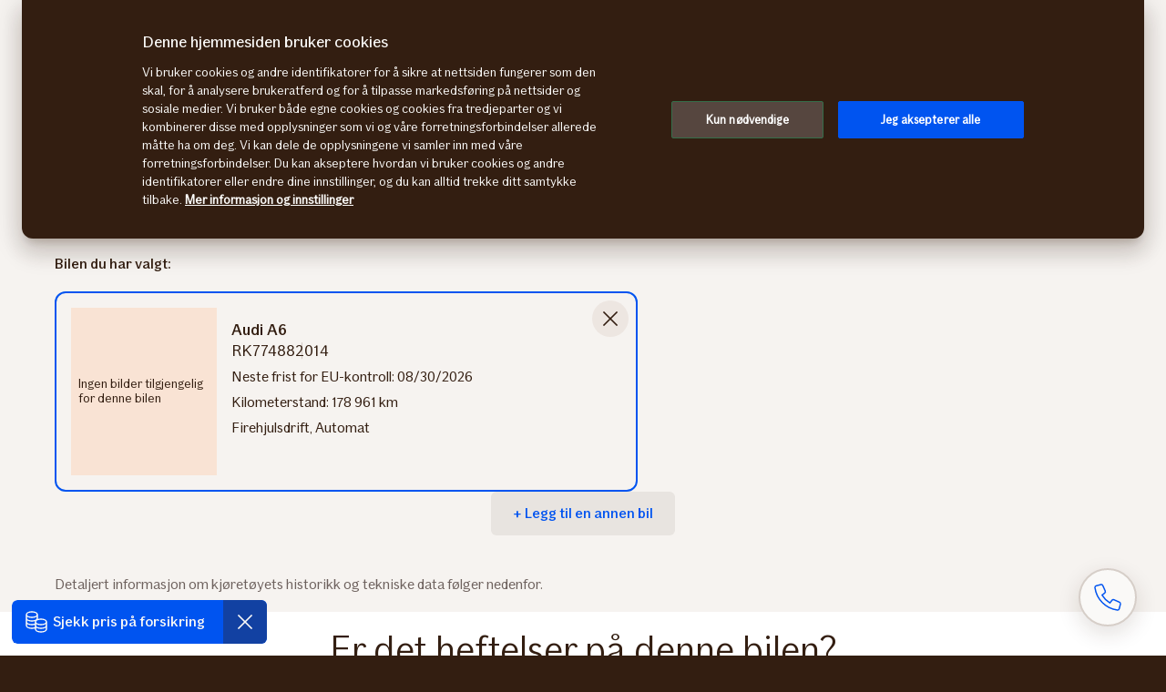

--- FILE ---
content_type: text/html; charset=utf-8
request_url: https://www.bilhjelpen.if.no/kjoretoyopplysninger/heftelser/48aceefb-d440-41c2-a06e-7ef5250d1d4d
body_size: 39877
content:
<!DOCTYPE html><html lang="no"><head><meta charSet="utf-8" data-next-head=""/><meta name="viewport" content="width=device-width" data-next-head=""/><title data-next-head="">Sjekk heftelser på bilen og alt om kjøp av bil med heftelser | Bilhjelpen</title><meta name="description" content="Søk på regnr og sjekk om bilen har heftelser. Hva bør du gjøre ved heftelse? Få svar på alt du bør vite." data-next-head=""/><meta name="sitesettings.imageCdnUrl" content="https://images.finncdn.no" data-next-head=""/><link rel="dns-prefetch" href="https://images.finncdn.no" data-next-head=""/><link rel="preconnect" href="https://images.finncdn.no" data-next-head=""/><meta property="og:type" content="website" data-next-head=""/><meta property="og:url" data-next-head=""/><meta property="og:title" content="Sjekk heftelser på bilen og alt om kjøp av bil med heftelser | Bilhjelpen" data-next-head=""/><meta property="og:description" content="Søk på regnr og sjekk om bilen har heftelser. Hva bør du gjøre ved heftelse? Få svar på alt du bør vite." data-next-head=""/><meta property="twitter:card" content="summary_large_image" data-next-head=""/><meta property="twitter:url" data-next-head=""/><meta property="twitter:title" content="Sjekk heftelser på bilen og alt om kjøp av bil med heftelser | Bilhjelpen" data-next-head=""/><meta property="twitter:description" content="Søk på regnr og sjekk om bilen har heftelser. Hva bør du gjøre ved heftelse? Få svar på alt du bør vite." data-next-head=""/><script>
              (function(w,d,s,l,i){w[l]=w[l]||[];w[l].push({'gtm.start':
              new Date().getTime(),event:'gtm.js'});var f=d.getElementsByTagName(s)[0],
              j=d.createElement(s),dl=l!='dataLayer'?'&l='+l:'';j.async=true;j.src=
              'https://www.googletagmanager.com/gtm.js?id='+i+dl;
              
              f.parentNode.insertBefore(j,f);
              })(window,document,'script','dataLayer','GTM-MB6KDMS');</script><link rel="apple-touch-icon-precomposed" sizes="57x57" href="[data-uri]"/><link rel="apple-touch-icon-precomposed" sizes="60x60" href="[data-uri]"/><link rel="apple-touch-icon-precomposed" sizes="72x72" href="[data-uri]"/><link rel="apple-touch-icon-precomposed" sizes="76x76" href="[data-uri]"/><link rel="apple-touch-icon-precomposed" sizes="114x114" href="/_next/static/images/apple-touch-icon-114x114-ef053457b05a9e9491f50632108dfd2f.png"/><link rel="apple-touch-icon-precomposed" sizes="120x120" href="/_next/static/images/apple-touch-icon-120x120-467d21aed419f458756b7a51805f5b22.png"/><link rel="apple-touch-icon-precomposed" sizes="144x144" href="/_next/static/images/apple-touch-icon-144x144-093fa291b427591eedeb8178d47bfb27.png"/><link rel="apple-touch-icon-precomposed" sizes="152x152" href="/_next/static/images/apple-touch-icon-152x152-5a952bbde797450bc93463097e62bc51.png"/><link rel="apple-touch-icon-precomposed" sizes="180x180" href="/_next/static/images/apple-touch-icon-180x180-12e689a5a4a15677027da78653f028a6.png"/><link rel="apple-touch-icon-precomposed" sizes="512x512" href="/_next/static/images/apple-touch-icon-512x512-3e6ec470781f75ce27f12847c52a36da.png"/><link rel="icon" type="image/png" sizes="16x16" href="[data-uri]"/><link rel="icon" type="image/png" sizes="32x32" href="[data-uri]"/><link rel="icon" type="image/png" sizes="96x96" href="/_next/static/images/favicon-96x96-8a7e4ffc10fae5fd5d185576cbf1d816.png"/><link rel="icon" type="image/png" sizes="128x128" href="/_next/static/images/favicon-128x128-f3152a0c9b44ef500ff809fdedf75a5a.png"/><link rel="icon" type="image/png" sizes="196x196" href="/_next/static/images/favicon-196x196-bc726715bb5c2ddd7f367182e6eab15c.png"/><link rel="icon" type="image/png" sizes="512x512" href="/_next/static/images/favicon-512x512-130245a32c3ab4900d2c735638e80d39.png"/><meta name="msapplication-square70x70logo" content="[data-uri]"/><meta name="msapplication-TileImage" content="/_next/static/images/mstile-144x144-4108843541b100de49eeca0ed6d657ea.png"/><meta name="msapplication-square150x150logo" content="/_next/static/images/mstile-150x150-491de350b27aac64b8c1c5f193bea6b0.png"/><meta name="msapplication-wide310x150logo" content="/_next/static/images/mstile-310x150-48d49df350d3e2abf747529a2e6196df.png"/><meta name="msapplication-square310x310logo" content="/_next/static/images/mstile-310x310-7691609bbde8f79de105f92440f65fde.png"/><link data-next-font="" rel="preconnect" href="/" crossorigin="anonymous"/><link rel="preload" href="/_next/static/css/3e0114cb99f8867f.css" as="style"/><link rel="stylesheet" href="/_next/static/css/3e0114cb99f8867f.css" data-n-g=""/><link rel="preload" href="/_next/static/css/699c8a260dd14661.css" as="style"/><link rel="stylesheet" href="/_next/static/css/699c8a260dd14661.css" data-n-p=""/><noscript data-n-css=""></noscript><script defer="" nomodule="" src="/_next/static/chunks/polyfills-42372ed130431b0a.js"></script><script src="/_next/static/chunks/webpack-0a4758a81794b725.js" defer=""></script><script src="/_next/static/chunks/framework-1ce91eb6f9ecda85.js" defer=""></script><script src="/_next/static/chunks/main-15718e180b42db93.js" defer=""></script><script src="/_next/static/chunks/pages/_app-b4fe562042effd72.js" defer=""></script><script src="/_next/static/chunks/981-38fd3fac873b7767.js" defer=""></script><script src="/_next/static/chunks/338-02499603f547bd30.js" defer=""></script><script src="/_next/static/chunks/804-c20a400187ef7f23.js" defer=""></script><script src="/_next/static/chunks/pages/analysis/%5Bfeature%5D/%5BmarketCarId%5D-21ac93e712996c81.js" defer=""></script><script src="/_next/static/-PsuGur1foF23ah5GFzhd/_buildManifest.js" defer=""></script><script src="/_next/static/-PsuGur1foF23ah5GFzhd/_ssgManifest.js" defer=""></script></head><body class="if"><noscript><iframe src="https://www.googletagmanager.com/ns.html?id=GTM-MB6KDMS" height="0" width="0" style="display:none;visibility:hidden"></iframe></noscript><div id="__next"><div class="if if-app"><header class="if global-header menu_header__gQ8fX"><a href="#content" class="if axe skip-to-content">Skip to content</a><nav class="if primary menu_if-menu-nav-container__E3MLS"><div class="if mobile" role="menubar"><ul class="if mobile-menu-list" role="presentation"><li role="presentation" class="if mobile-menu-item logo-holder"><a role="menuitem" href="/" class="if mobile-menu-action logo small"><span class="if axe sr-only">Forsiden</span></a></li><li role="presentation" class="if mobile-menu-item mobile-menu-holder menu_mobile-menu__GTGSB "><button role="menuitem" aria-haspopup="true" aria-expanded="false" type="button" id="mobile-menu-bilhjelpen-index-01" class="if mobile-menu-action button mobile-menu">Meny</button><div class="if accordion-menu " role="menu" aria-labelledby="mobile-menu-bilhjelpen-index-01"><ul class="if " role="presentation"><li role="presentation" class="if"><a role="menuitem" class="if" href="/finn-bil">Søk og velg bil</a></li><li role="presentation" class="if is-parent "><button id="mobile-menu-bilhjelpen-index-01-submenu-Bilkalkulatorer" aria-haspopup="true" aria-expanded="false" type="button" role="menuitem" class="if">Bilkalkulatorer</button><div class="if accordion-menu " role="menu" arial-labelledby="mobile-menu-bilhjelpen-index-01-submenu-Bilkalkulatorer"><ul class="if " role="presentation"><li role="presentation" class="if"><a role="menuitem" class="if gap-16" href="/kjoretoyopplysninger/bilokonomi"><svg xmlns="http://www.w3.org/2000/svg" fill="none" viewBox="0 0 32 32" role="img" width="32" height="32" aria-hidden="true"><path stroke="currentColor" stroke-linecap="square" stroke-miterlimit="10" vector-effect="non-scaling-stroke" stroke-width="1.5" d="M28 16V8H4a3 3 0 0 1-3-3m0 0v21a4 4 0 0 0 4 4h23v-8M1 5a3 3 0 0 1 3-3h18v2m9 18h-7a3 3 0 1 1 0-6h7v6Z"></path></svg>Biløkonomi</a></li><li role="presentation" class="if"><a role="menuitem" class="if gap-16" href="/bilkalkulatorer/forbrukskalkulator"><svg xmlns="http://www.w3.org/2000/svg" fill="none" viewBox="0 0 32 32" role="img" width="32" height="32" aria-hidden="true"><path fill="currentColor" d="M27 10v-.75h-.75V10H27Zm4 0h.75v-.75H31V10Zm0 5v.75h.75V15H31Zm-4 0h-.75v.75H27V15Zm-3.27 3v-.75h-1.5V18h1.5Zm2.75 7v-.75.75Zm4.25-10v-.75h-1.5V15h1.5ZM7 7v-.75h-.75V7H7Zm12 0h.75v-.75H19V7Zm0 8v.75h.75V15H19ZM7 15h-.75v.75H7V15ZM1 28.25H.25v1.5H1v-1.5Zm24 1.5h.75v-1.5H25v1.5Zm4.727-19.683a6.69 6.69 0 0 0-.451-3.085l-1.393.557c.303.76.424 1.58.35 2.394l1.494.134Zm-.451-3.085a6.689 6.689 0 0 0-1.802-2.546l-.988 1.128a5.19 5.19 0 0 1 1.397 1.975l1.393-.557ZM27 10.75h4v-1.5h-4v1.5Zm3.25-.75v5h1.5v-5h-1.5Zm.75 4.25h-4v1.5h4v-1.5Zm-3.25.75v-5h-1.5v5h1.5Zm-5.52 3v3.5h1.5V18h-1.5Zm0 3.5a4.25 4.25 0 0 0 1.245 3.005l1.06-1.06a2.75 2.75 0 0 1-.805-1.945h-1.5Zm1.245 3.005a4.25 4.25 0 0 0 3.005 1.245v-1.5a2.75 2.75 0 0 1-1.945-.805l-1.06 1.06Zm3.005 1.245a4.25 4.25 0 0 0 3.005-1.245l-1.06-1.06a2.75 2.75 0 0 1-1.945.805v1.5Zm3.005-1.245A4.25 4.25 0 0 0 30.73 21.5h-1.5c0 .73-.29 1.429-.806 1.945l1.061 1.06ZM30.73 21.5V15h-1.5v6.5h1.5ZM7 7.75h12v-1.5H7v1.5ZM18.25 7v8h1.5V7h-1.5Zm.75 7.25H7v1.5h12v-1.5ZM7.75 15V7h-1.5v8h1.5ZM3.73 29V5h-1.5v24h1.5Zm0-24c0-.332.132-.65.366-.884l-1.06-1.06A2.75 2.75 0 0 0 2.23 5h1.5Zm.366-.884a1.25 1.25 0 0 1 .884-.366v-1.5c-.73 0-1.429.29-1.945.805l1.061 1.061Zm.884-.366h16v-1.5h-16v1.5Zm16 0c.331 0 .65.132.884.366l1.06-1.06a2.75 2.75 0 0 0-1.944-.806v1.5Zm.884.366c.234.235.366.552.366.884h1.5c0-.73-.29-1.429-.806-1.945l-1.06 1.061ZM22.23 5v24h1.5V5h-1.5ZM1 29.75h24v-1.5H1v1.5Z"></path></svg>Forbrukskalkulator</a></li><li role="presentation" class="if"><a role="menuitem" class="if gap-16" href="/bilkalkulatorer/hva-er-bilen-verdt"><svg xmlns="http://www.w3.org/2000/svg" fill="none" viewBox="0 0 32 32" role="img" width="32" height="32" aria-hidden="true"><path stroke="currentColor" stroke-miterlimit="10" vector-effect="non-scaling-stroke" stroke-width="1.5" d="M1 5v4m0-4c0 1.657 2.686 3 6 3s6-1.343 6-3M1 5c0-1.657 2.686-3 6-3s6 1.343 6 3M1 9c0 1.657 2.686 3 6 3s6-1.343 6-3M1 9v4m12-4V5m0 4v4M1 13c0 1.657 2.686 3 6 3s6-1.343 6-3M1 13v4m12-4v3.401M1 17c0 1.657 2.686 3 6 3 1.093 0 2.117-.147 3-.402M1 17v4c0 1.657 2.686 3 6 3a10.91 10.91 0 0 0 3-.402M19 9v4m0-4c0 1.657 2.686 3 6 3s6-1.343 6-3M19 9c0-1.657 2.686-3 6-3s6 1.343 6 3m-12 4c0 1.657 2.686 3 6 3s6-1.343 6-3m-12 0v3.401M31 13V9m0 4v4m-9 2.594c.883.256 1.906.406 3 .406 3.314 0 6-1.343 6-3m0 0v4c0 1.657-2.686 3-6 3-1.093 0-2.117-.149-3-.404M10 19v4m0-4c0 1.657 2.686 3 6 3s6-1.343 6-3m-12 0c0-1.657 2.686-3 6-3s6 1.343 6 3m-12 4c0 1.657 2.686 3 6 3s6-1.343 6-3m-12 0v4c0 1.657 2.686 3 6 3s6-1.343 6-3v-4m0 0v-4"></path></svg>Hva er bilen verdt?</a></li><li role="presentation" class="if"><a role="menuitem" class="if gap-16" href="/bilkalkulatorer/verditapskalkulator"><svg xmlns="http://www.w3.org/2000/svg" fill="none" viewBox="0 0 32 32" role="img" width="32" height="32" aria-hidden="true"><path fill="currentColor" d="M13 18v-.75h-.75V18H13Zm6 0h.75v-.75H19V18Zm0 13v.75h.75V31H19Zm-6 0h-.75v.75H13V31ZM1 24v-.75H.25V24H1Zm6 0h.75v-.75H7V24Zm0 7v.75h.75V31H7Zm-6 0H.25v.75H1V31Zm24-19v-.75h-.75V12H25Zm6 0h.75v-.75H31V12Zm0 19v.75h.75V31H31Zm-6 0h-.75v.75H25V31ZM11 6l.53-.53-.53-.53-.53.53L11 6Zm5 5-.53.53.53.53.53-.53L16 11ZM26 1h.75V.25H26V1Zm-6-.75h-.75v1.5H20V.25ZM25.25 7v.75h1.5V7h-1.5ZM13 18.75h6v-1.5h-6v1.5Zm5.25-.75v13h1.5V18h-1.5ZM19 30.25h-6v1.5h6v-1.5Zm-5.25.75V18h-1.5v13h1.5ZM1 24.75h6v-1.5H1v1.5ZM6.25 24v7h1.5v-7h-1.5ZM7 30.25H1v1.5h6v-1.5ZM1.75 31v-7H.25v7h1.5ZM25 12.75h6v-1.5h-6v1.5Zm5.25-.75v19h1.5V12h-1.5ZM31 30.25h-6v1.5h6v-1.5Zm-5.25.75V12h-1.5v19h1.5ZM6.53 11.53l5-5-1.06-1.06-5 5 1.06 1.06Zm3.94-5 5 5 1.06-1.06-5-5-1.06 1.06Zm6.06 5 10-10L25.47.47l-10 10 1.06 1.06ZM20 1.75h6V.25h-6v1.5ZM25.25 1v6h1.5V1h-1.5Z"></path></svg>Bilens verditap</a></li><li role="presentation" class="if"><a role="menuitem" class="if gap-16" href="/bilkalkulatorer/billanskalkulator"><svg xmlns="http://www.w3.org/2000/svg" fill="none" viewBox="0 0 32 32" role="img" width="32" height="32" aria-hidden="true"><path stroke="currentColor" stroke-linecap="square" stroke-miterlimit="10" vector-effect="non-scaling-stroke" stroke-width="1.5" d="M20 14h11v17H1V14h4m3 8h16M8 26h7m6 0h3m-12-9-4 1 1-4L21 2l3 3-12 12Z"></path></svg>Billånskalkulator</a></li><li role="presentation" class="if"><a role="menuitem" class="if gap-16" href="/bilkalkulatorer/leasingkalkulator"><svg xmlns="http://www.w3.org/2000/svg" fill="none" viewBox="0 0 32 32" role="img" width="32" height="32" aria-hidden="true"><path stroke="currentColor" vector-effect="non-scaling-stroke" stroke-width="1.5" d="M22 28H10m12 0a3 3 0 1 0 6 0m-6 0a3 3 0 1 1 6 0m-18 0a3 3 0 1 1-6 0m6 0a3 3 0 1 0-6 0m0 0H1v-8m0 0 5-7h14l4 7M1 20h23m0 0h7v8h-3M13 13v7M10.5 6a.5.5 0 1 1-1 0 .5.5 0 0 1 1 0Zm.5-4a4 4 0 0 1 3.667 2.4H23l-.8 3.2h-7.532A4 4 0 1 1 11 2Z"></path></svg>Leasingkalkulator</a></li><li role="presentation" class="if"><a role="menuitem" class="if gap-16" href="/bilkalkulatorer/tilhengerkalkulator"><svg xmlns="http://www.w3.org/2000/svg" fill="none" viewBox="0 0 32 32" role="img" width="32" height="32" aria-hidden="true"><path fill="currentColor" d="M31.273 23.304h.75v-1.5h-.75v1.5Zm-13.94-1.5h-.75v1.5h.75v-1.5Zm-15.078.75-.747.063.058.687h.689v-.75ZM.773 5v-.75h-.816l.069.813L.773 5Zm24.716 0h.75v-.75h-.75V5Zm-9.066 18.5a2.75 2.75 0 0 1-2.75 2.75v1.5a4.25 4.25 0 0 0 4.25-4.25h-1.5Zm-2.75 2.75a2.75 2.75 0 0 1-2.75-2.75h-1.5a4.25 4.25 0 0 0 4.25 4.25v-1.5Zm-2.75-2.75a2.75 2.75 0 0 1 2.75-2.75v-1.5a4.25 4.25 0 0 0-4.25 4.25h1.5Zm2.75-2.75a2.75 2.75 0 0 1 2.75 2.75h1.5a4.25 4.25 0 0 0-4.25-4.25v1.5Zm17.6 1.054h-13.94v1.5h13.94v-1.5Zm-20.973 0H2.255v1.5H10.3v-1.5Zm-7.298.687L1.52 4.937l-1.494.126 1.482 17.554 1.494-.126ZM.773 5.75h24.716v-1.5H.773v1.5ZM24.739 5v17.554h1.5V5h-1.5Zm5.137 17.061v-2.186h-1.5v2.186h1.5Z"></path></svg>Tilhengerkalkulator</a></li></ul></div></li><li role="presentation" class="if is-parent "><button id="mobile-menu-bilhjelpen-index-01-submenu-Kjøretøyopplysninger" aria-haspopup="true" aria-expanded="false" type="button" role="menuitem" class="if">Kjøretøyopplysninger</button><div class="if accordion-menu " role="menu" arial-labelledby="mobile-menu-bilhjelpen-index-01-submenu-Kjøretøyopplysninger"><ul class="if " role="presentation"><li role="presentation" class="if"><a role="menuitem" class="if gap-16" href="/kjoretoyopplysninger/bilhistorikk-og-heftelser"><svg xmlns="http://www.w3.org/2000/svg" fill="none" viewBox="0 0 32 32" role="img" width="32" height="32" aria-hidden="true"><path fill="currentColor" d="M24.078 20.26h-.75v1.5h.75v-1.5Zm2.689.75v.75h.75v-.75h-.75Zm0-6.072h.75v-.75h-.75v.75Zm-5.315 0-.651.372.216.378h.435v-.75Zm-3.036-5.315.651-.372-.216-.378h-.435v.75Zm-9.109 0v-.75h-.494l-.195.454.689.296Zm-2.279 5.315v.75h.494l.195-.454-.689-.296Zm-3.037 0v-.75h-.75v.75h.75Zm0 6.073h-.75v.75h.75v-.75Zm1.864.75h.75v-1.5h-.75v1.5Zm21.616 3.454-.598-.452-.003.003.601.449ZM24.92 4.164l.473-.582-.004-.003-.469.585ZM15.939.998l.001-.75h-.01l.009.75ZM1.744 5.881l-.097-.744-1.488.194.097.744 1.488-.194ZM1.6 10.59l-.744.097.097.744.744-.097-.097-.744Zm4.708.144.744-.097-.194-1.488-.744.097.194 1.488ZM7.12 15.7h14.59v-1.5H7.12v1.5Zm16.958 6.06h2.689v-1.5h-2.689v1.5Zm3.439-.75v-6.072h-1.5v6.072h1.5Zm-.75-6.822h-5.315v1.5h5.315v-1.5Zm-4.664.378-3.036-5.315-1.302.744L20.8 15.31l1.302-.744Zm-3.687-5.693H9.307v1.5h9.109v-1.5Zm-9.798.454-2.28 5.315 1.38.592 2.278-5.315-1.378-.592Zm-1.59 4.861H3.991v1.5h3.037v-1.5Zm-3.787.75v6.073h1.5v-6.073h-1.5Zm.75 6.823h1.864v-1.5H3.991v1.5Zm6.255.192h9.38v-1.5h-9.38v1.5Zm-.75-.75c0 .737-.597 1.334-1.334 1.334v1.5a2.834 2.834 0 0 0 2.834-2.834h-1.5Zm-1.334 1.334a1.334 1.334 0 0 1-1.334-1.334h-1.5a2.834 2.834 0 0 0 2.834 2.834v-1.5Zm-1.334-1.334c0-.737.597-1.334 1.334-1.334v-1.5a2.834 2.834 0 0 0-2.834 2.834h1.5Zm1.334-1.334c.737 0 1.334.597 1.334 1.334h1.5a2.834 2.834 0 0 0-2.834-2.834v1.5Zm14.882 1.334c0 .737-.597 1.334-1.334 1.334v1.5a2.834 2.834 0 0 0 2.834-2.834h-1.5Zm-1.334 1.334a1.334 1.334 0 0 1-1.334-1.334h-1.5a2.834 2.834 0 0 0 2.834 2.834v-1.5Zm-1.334-1.334c0-.737.597-1.334 1.334-1.334v-1.5a2.834 2.834 0 0 0-2.834 2.834h1.5Zm1.334-1.334c.737 0 1.334.597 1.334 1.334h1.5a2.834 2.834 0 0 0-2.834-2.834v1.5Zm-8.045-10.13v5.211h1.5V9.739h-1.5ZM6.48 28.417a15.128 15.128 0 0 0 5.364 2.761l.407-1.443a13.63 13.63 0 0 1-4.833-2.488l-.938 1.17Zm5.364 2.761a15.13 15.13 0 0 0 6.016.446l-.19-1.488a13.628 13.628 0 0 1-5.42-.401l-.406 1.443Zm6.016.446a15.129 15.129 0 0 0 5.713-1.941l-.756-1.296a13.628 13.628 0 0 1-5.146 1.749l.19 1.488Zm5.713-1.941a15.128 15.128 0 0 0 4.5-4.02l-1.203-.896a13.628 13.628 0 0 1-4.053 3.62l.756 1.296Zm4.496-4.016a16.01 16.01 0 0 0 3.125-11.583l-1.49.18a14.51 14.51 0 0 1-2.831 10.499l1.196.904Zm3.125-11.583a16.01 16.01 0 0 0-5.801-10.502l-.946 1.164a14.51 14.51 0 0 1 5.258 9.518l1.489-.18ZM25.389 3.579A15.134 15.134 0 0 0 15.94.248l-.002 1.5a13.634 13.634 0 0 1 8.513 3l.938-1.169ZM15.93.248a15.55 15.55 0 0 0-8.405 2.593l.83 1.25a14.05 14.05 0 0 1 7.594-2.343l-.018-1.5ZM7.525 2.841a15.55 15.55 0 0 0-5.653 6.738l1.374.6A14.05 14.05 0 0 1 8.354 4.09l-.83-1.25ZM.256 6.075l.6 4.61 1.488-.193-.6-4.61-1.488.193Zm1.44 5.258 4.612-.6-.194-1.488-4.61.6.193 1.488Z"></path></svg>Bilens historikk</a></li><li role="presentation" class="if"><a role="menuitem" class="if gap-16" href="/kjoretoyopplysninger/teknikk-og-utstyr-bil"><svg xmlns="http://www.w3.org/2000/svg" fill="none" viewBox="0 0 32 32" role="img" width="32" height="32" aria-hidden="true"><path stroke="currentColor" stroke-linecap="square" stroke-miterlimit="10" vector-effect="non-scaling-stroke" stroke-width="1.5" d="M9 9h1m4 0h9M9 16h1m4 0h9M9 23h1m4 0h3m4 8v-8h8m-8 8H3V1h26v22m-8 8 8-8"></path></svg>Funksjoner og utstyr</a></li><li role="presentation" class="if"><a role="menuitem" class="if gap-16" href="/kjoretoyopplysninger/bilpriser"><svg xmlns="http://www.w3.org/2000/svg" fill="none" viewBox="0 0 32 32" role="img" width="32" height="32" aria-hidden="true"><path fill="currentColor" d="M13 18v-.75h-.75V18H13Zm6 0h.75v-.75H19V18Zm0 13v.75h.75V31H19Zm-6 0h-.75v.75H13V31ZM1 24v-.75H.25V24H1Zm6 0h.75v-.75H7V24Zm0 7v.75h.75V31H7Zm-6 0H.25v.75H1V31Zm24-19v-.75h-.75V12H25Zm6 0h.75v-.75H31V12Zm0 19v.75h.75V31H31Zm-6 0h-.75v.75H25V31ZM11 6l.53-.53-.53-.53-.53.53L11 6Zm5 5-.53.53.53.53.53-.53L16 11ZM26 1h.75V.25H26V1Zm-6-.75h-.75v1.5H20V.25ZM25.25 7v.75h1.5V7h-1.5ZM13 18.75h6v-1.5h-6v1.5Zm5.25-.75v13h1.5V18h-1.5ZM19 30.25h-6v1.5h6v-1.5Zm-5.25.75V18h-1.5v13h1.5ZM1 24.75h6v-1.5H1v1.5ZM6.25 24v7h1.5v-7h-1.5ZM7 30.25H1v1.5h6v-1.5ZM1.75 31v-7H.25v7h1.5ZM25 12.75h6v-1.5h-6v1.5Zm5.25-.75v19h1.5V12h-1.5ZM31 30.25h-6v1.5h6v-1.5Zm-5.25.75V12h-1.5v19h1.5ZM6.53 11.53l5-5-1.06-1.06-5 5 1.06 1.06Zm3.94-5 5 5 1.06-1.06-5-5-1.06 1.06Zm6.06 5 10-10L25.47.47l-10 10 1.06 1.06ZM20 1.75h6V.25h-6v1.5ZM25.25 1v6h1.5V1h-1.5Z"></path></svg>Prissammenligning</a></li></ul></div></li><li role="presentation" class="if"><a role="menuitem" class="if" href="/provekjor/sjekkliste">Prøvekjøre</a></li></ul></div></li></ul></div></nav><nav class="if secondary menu_if-menu-nav-container__E3MLS" role="menubar"><section class="if desktop section menu_desktop-container__jnXsh" role="group"><div class="if section-content"><ul class="if desktop-menu-list" role="menu"><li role="presentation" class="if desktop-menu-item logo-holder menu_desktop-logo__ng2I_"><a role="menuitem" href="/" class="if desktop-menu-action logo small"><span class="if axe sr-only">Forsiden</span></a></li><li class="if desktop-menu-item"><a class="if desktop-menu-action " href="/">Bilhjelpen</a></li><li class="if desktop-menu-item"><a class="if desktop-menu-action " href="/finn-bil">Søk og velg bil</a></li><li role="presentation" class="if desktop-menu-item is-parent "><button role="menuitem" aria-haspopup="true" aria-expanded="false" id="bilhjelpen-tertiary-menu-exandable-01" type="button" class="if desktop-menu-action ">Bilkalkulatorer</button><div class="if tertiary " role="menu" aria-labelledby="bilhjelpen-tertiary-menu-exandable-01" style="background-color:#f6f3f0"><section class="if section menu_container__uOhiI"><div class="if section-content holder menu_section-container__FuEdr"><div class="if description menu_description__a12Ns"><strong class="if" id="bilhjelpen-tertiary-menu-exandable-02">Våre bilkalkulatorer</strong></div><ul class="if shortcuts menu_shortcuts__80AN2" role="menu" id="bilhjelpen-tertiary-menu-exandable-03" aria-labelledby="bilhjelpen-tertiary-menu-exandable-02"><a id="bilhjelpen-tertiary-menu-exandable-00" class="if shortcut light" href="/kjoretoyopplysninger/bilokonomi"><svg xmlns="http://www.w3.org/2000/svg" fill="none" viewBox="0 0 32 32" role="img" width="32" height="32" aria-hidden="true"><path stroke="currentColor" stroke-linecap="square" stroke-miterlimit="10" vector-effect="non-scaling-stroke" stroke-width="1.5" d="M28 16V8H4a3 3 0 0 1-3-3m0 0v21a4 4 0 0 0 4 4h23v-8M1 5a3 3 0 0 1 3-3h18v2m9 18h-7a3 3 0 1 1 0-6h7v6Z"></path></svg><div class="if shortcut-label">Biløkonomi</div><span class="if shortcut-trailing-icon"><svg xmlns="http://www.w3.org/2000/svg" fill="none" viewBox="0 0 32 32" role="img" width="32" height="32" aria-hidden="true"><path stroke="currentColor" stroke-linecap="square" stroke-miterlimit="10" vector-effect="non-scaling-stroke" stroke-width="1.5" d="m13.5 10.5 6 6-6 6"></path></svg></span></a><a id="bilhjelpen-tertiary-menu-exandable-01" class="if shortcut light" href="/bilkalkulatorer/forbrukskalkulator"><svg xmlns="http://www.w3.org/2000/svg" fill="none" viewBox="0 0 32 32" role="img" width="32" height="32" aria-hidden="true"><path fill="currentColor" d="M27 10v-.75h-.75V10H27Zm4 0h.75v-.75H31V10Zm0 5v.75h.75V15H31Zm-4 0h-.75v.75H27V15Zm-3.27 3v-.75h-1.5V18h1.5Zm2.75 7v-.75.75Zm4.25-10v-.75h-1.5V15h1.5ZM7 7v-.75h-.75V7H7Zm12 0h.75v-.75H19V7Zm0 8v.75h.75V15H19ZM7 15h-.75v.75H7V15ZM1 28.25H.25v1.5H1v-1.5Zm24 1.5h.75v-1.5H25v1.5Zm4.727-19.683a6.69 6.69 0 0 0-.451-3.085l-1.393.557c.303.76.424 1.58.35 2.394l1.494.134Zm-.451-3.085a6.689 6.689 0 0 0-1.802-2.546l-.988 1.128a5.19 5.19 0 0 1 1.397 1.975l1.393-.557ZM27 10.75h4v-1.5h-4v1.5Zm3.25-.75v5h1.5v-5h-1.5Zm.75 4.25h-4v1.5h4v-1.5Zm-3.25.75v-5h-1.5v5h1.5Zm-5.52 3v3.5h1.5V18h-1.5Zm0 3.5a4.25 4.25 0 0 0 1.245 3.005l1.06-1.06a2.75 2.75 0 0 1-.805-1.945h-1.5Zm1.245 3.005a4.25 4.25 0 0 0 3.005 1.245v-1.5a2.75 2.75 0 0 1-1.945-.805l-1.06 1.06Zm3.005 1.245a4.25 4.25 0 0 0 3.005-1.245l-1.06-1.06a2.75 2.75 0 0 1-1.945.805v1.5Zm3.005-1.245A4.25 4.25 0 0 0 30.73 21.5h-1.5c0 .73-.29 1.429-.806 1.945l1.061 1.06ZM30.73 21.5V15h-1.5v6.5h1.5ZM7 7.75h12v-1.5H7v1.5ZM18.25 7v8h1.5V7h-1.5Zm.75 7.25H7v1.5h12v-1.5ZM7.75 15V7h-1.5v8h1.5ZM3.73 29V5h-1.5v24h1.5Zm0-24c0-.332.132-.65.366-.884l-1.06-1.06A2.75 2.75 0 0 0 2.23 5h1.5Zm.366-.884a1.25 1.25 0 0 1 .884-.366v-1.5c-.73 0-1.429.29-1.945.805l1.061 1.061Zm.884-.366h16v-1.5h-16v1.5Zm16 0c.331 0 .65.132.884.366l1.06-1.06a2.75 2.75 0 0 0-1.944-.806v1.5Zm.884.366c.234.235.366.552.366.884h1.5c0-.73-.29-1.429-.806-1.945l-1.06 1.061ZM22.23 5v24h1.5V5h-1.5ZM1 29.75h24v-1.5H1v1.5Z"></path></svg><div class="if shortcut-label">Forbrukskalkulator</div><span class="if shortcut-trailing-icon"><svg xmlns="http://www.w3.org/2000/svg" fill="none" viewBox="0 0 32 32" role="img" width="32" height="32" aria-hidden="true"><path stroke="currentColor" stroke-linecap="square" stroke-miterlimit="10" vector-effect="non-scaling-stroke" stroke-width="1.5" d="m13.5 10.5 6 6-6 6"></path></svg></span></a><a id="bilhjelpen-tertiary-menu-exandable-02" class="if shortcut light" href="/bilkalkulatorer/hva-er-bilen-verdt"><svg xmlns="http://www.w3.org/2000/svg" fill="none" viewBox="0 0 32 32" role="img" width="32" height="32" aria-hidden="true"><path stroke="currentColor" stroke-miterlimit="10" vector-effect="non-scaling-stroke" stroke-width="1.5" d="M1 5v4m0-4c0 1.657 2.686 3 6 3s6-1.343 6-3M1 5c0-1.657 2.686-3 6-3s6 1.343 6 3M1 9c0 1.657 2.686 3 6 3s6-1.343 6-3M1 9v4m12-4V5m0 4v4M1 13c0 1.657 2.686 3 6 3s6-1.343 6-3M1 13v4m12-4v3.401M1 17c0 1.657 2.686 3 6 3 1.093 0 2.117-.147 3-.402M1 17v4c0 1.657 2.686 3 6 3a10.91 10.91 0 0 0 3-.402M19 9v4m0-4c0 1.657 2.686 3 6 3s6-1.343 6-3M19 9c0-1.657 2.686-3 6-3s6 1.343 6 3m-12 4c0 1.657 2.686 3 6 3s6-1.343 6-3m-12 0v3.401M31 13V9m0 4v4m-9 2.594c.883.256 1.906.406 3 .406 3.314 0 6-1.343 6-3m0 0v4c0 1.657-2.686 3-6 3-1.093 0-2.117-.149-3-.404M10 19v4m0-4c0 1.657 2.686 3 6 3s6-1.343 6-3m-12 0c0-1.657 2.686-3 6-3s6 1.343 6 3m-12 4c0 1.657 2.686 3 6 3s6-1.343 6-3m-12 0v4c0 1.657 2.686 3 6 3s6-1.343 6-3v-4m0 0v-4"></path></svg><div class="if shortcut-label">Hva er bilen verdt?</div><span class="if shortcut-trailing-icon"><svg xmlns="http://www.w3.org/2000/svg" fill="none" viewBox="0 0 32 32" role="img" width="32" height="32" aria-hidden="true"><path stroke="currentColor" stroke-linecap="square" stroke-miterlimit="10" vector-effect="non-scaling-stroke" stroke-width="1.5" d="m13.5 10.5 6 6-6 6"></path></svg></span></a><a id="bilhjelpen-tertiary-menu-exandable-03" class="if shortcut light" href="/bilkalkulatorer/verditapskalkulator"><svg xmlns="http://www.w3.org/2000/svg" fill="none" viewBox="0 0 32 32" role="img" width="32" height="32" aria-hidden="true"><path fill="currentColor" d="M13 18v-.75h-.75V18H13Zm6 0h.75v-.75H19V18Zm0 13v.75h.75V31H19Zm-6 0h-.75v.75H13V31ZM1 24v-.75H.25V24H1Zm6 0h.75v-.75H7V24Zm0 7v.75h.75V31H7Zm-6 0H.25v.75H1V31Zm24-19v-.75h-.75V12H25Zm6 0h.75v-.75H31V12Zm0 19v.75h.75V31H31Zm-6 0h-.75v.75H25V31ZM11 6l.53-.53-.53-.53-.53.53L11 6Zm5 5-.53.53.53.53.53-.53L16 11ZM26 1h.75V.25H26V1Zm-6-.75h-.75v1.5H20V.25ZM25.25 7v.75h1.5V7h-1.5ZM13 18.75h6v-1.5h-6v1.5Zm5.25-.75v13h1.5V18h-1.5ZM19 30.25h-6v1.5h6v-1.5Zm-5.25.75V18h-1.5v13h1.5ZM1 24.75h6v-1.5H1v1.5ZM6.25 24v7h1.5v-7h-1.5ZM7 30.25H1v1.5h6v-1.5ZM1.75 31v-7H.25v7h1.5ZM25 12.75h6v-1.5h-6v1.5Zm5.25-.75v19h1.5V12h-1.5ZM31 30.25h-6v1.5h6v-1.5Zm-5.25.75V12h-1.5v19h1.5ZM6.53 11.53l5-5-1.06-1.06-5 5 1.06 1.06Zm3.94-5 5 5 1.06-1.06-5-5-1.06 1.06Zm6.06 5 10-10L25.47.47l-10 10 1.06 1.06ZM20 1.75h6V.25h-6v1.5ZM25.25 1v6h1.5V1h-1.5Z"></path></svg><div class="if shortcut-label">Bilens verditap</div><span class="if shortcut-trailing-icon"><svg xmlns="http://www.w3.org/2000/svg" fill="none" viewBox="0 0 32 32" role="img" width="32" height="32" aria-hidden="true"><path stroke="currentColor" stroke-linecap="square" stroke-miterlimit="10" vector-effect="non-scaling-stroke" stroke-width="1.5" d="m13.5 10.5 6 6-6 6"></path></svg></span></a><a id="bilhjelpen-tertiary-menu-exandable-04" class="if shortcut light" href="/bilkalkulatorer/billanskalkulator"><svg xmlns="http://www.w3.org/2000/svg" fill="none" viewBox="0 0 32 32" role="img" width="32" height="32" aria-hidden="true"><path stroke="currentColor" stroke-linecap="square" stroke-miterlimit="10" vector-effect="non-scaling-stroke" stroke-width="1.5" d="M20 14h11v17H1V14h4m3 8h16M8 26h7m6 0h3m-12-9-4 1 1-4L21 2l3 3-12 12Z"></path></svg><div class="if shortcut-label">Billånskalkulator</div><span class="if shortcut-trailing-icon"><svg xmlns="http://www.w3.org/2000/svg" fill="none" viewBox="0 0 32 32" role="img" width="32" height="32" aria-hidden="true"><path stroke="currentColor" stroke-linecap="square" stroke-miterlimit="10" vector-effect="non-scaling-stroke" stroke-width="1.5" d="m13.5 10.5 6 6-6 6"></path></svg></span></a><a id="bilhjelpen-tertiary-menu-exandable-05" class="if shortcut light" href="/bilkalkulatorer/leasingkalkulator"><svg xmlns="http://www.w3.org/2000/svg" fill="none" viewBox="0 0 32 32" role="img" width="32" height="32" aria-hidden="true"><path stroke="currentColor" vector-effect="non-scaling-stroke" stroke-width="1.5" d="M22 28H10m12 0a3 3 0 1 0 6 0m-6 0a3 3 0 1 1 6 0m-18 0a3 3 0 1 1-6 0m6 0a3 3 0 1 0-6 0m0 0H1v-8m0 0 5-7h14l4 7M1 20h23m0 0h7v8h-3M13 13v7M10.5 6a.5.5 0 1 1-1 0 .5.5 0 0 1 1 0Zm.5-4a4 4 0 0 1 3.667 2.4H23l-.8 3.2h-7.532A4 4 0 1 1 11 2Z"></path></svg><div class="if shortcut-label">Leasingkalkulator</div><span class="if shortcut-trailing-icon"><svg xmlns="http://www.w3.org/2000/svg" fill="none" viewBox="0 0 32 32" role="img" width="32" height="32" aria-hidden="true"><path stroke="currentColor" stroke-linecap="square" stroke-miterlimit="10" vector-effect="non-scaling-stroke" stroke-width="1.5" d="m13.5 10.5 6 6-6 6"></path></svg></span></a><a id="bilhjelpen-tertiary-menu-exandable-06" class="if shortcut light" href="/bilkalkulatorer/tilhengerkalkulator"><svg xmlns="http://www.w3.org/2000/svg" fill="none" viewBox="0 0 32 32" role="img" width="32" height="32" aria-hidden="true"><path fill="currentColor" d="M31.273 23.304h.75v-1.5h-.75v1.5Zm-13.94-1.5h-.75v1.5h.75v-1.5Zm-15.078.75-.747.063.058.687h.689v-.75ZM.773 5v-.75h-.816l.069.813L.773 5Zm24.716 0h.75v-.75h-.75V5Zm-9.066 18.5a2.75 2.75 0 0 1-2.75 2.75v1.5a4.25 4.25 0 0 0 4.25-4.25h-1.5Zm-2.75 2.75a2.75 2.75 0 0 1-2.75-2.75h-1.5a4.25 4.25 0 0 0 4.25 4.25v-1.5Zm-2.75-2.75a2.75 2.75 0 0 1 2.75-2.75v-1.5a4.25 4.25 0 0 0-4.25 4.25h1.5Zm2.75-2.75a2.75 2.75 0 0 1 2.75 2.75h1.5a4.25 4.25 0 0 0-4.25-4.25v1.5Zm17.6 1.054h-13.94v1.5h13.94v-1.5Zm-20.973 0H2.255v1.5H10.3v-1.5Zm-7.298.687L1.52 4.937l-1.494.126 1.482 17.554 1.494-.126ZM.773 5.75h24.716v-1.5H.773v1.5ZM24.739 5v17.554h1.5V5h-1.5Zm5.137 17.061v-2.186h-1.5v2.186h1.5Z"></path></svg><div class="if shortcut-label">Tilhengerkalkulator</div><span class="if shortcut-trailing-icon"><svg xmlns="http://www.w3.org/2000/svg" fill="none" viewBox="0 0 32 32" role="img" width="32" height="32" aria-hidden="true"><path stroke="currentColor" stroke-linecap="square" stroke-miterlimit="10" vector-effect="non-scaling-stroke" stroke-width="1.5" d="m13.5 10.5 6 6-6 6"></path></svg></span></a></ul></div></section></div></li><li role="presentation" class="if desktop-menu-item is-parent "><button role="menuitem" aria-haspopup="true" aria-expanded="false" id="bilhjelpen-tertiary-menu-exandable-01" type="button" class="if desktop-menu-action ">Kjøretøyopplysninger</button><div class="if tertiary " role="menu" aria-labelledby="bilhjelpen-tertiary-menu-exandable-01" style="background-color:#f6f3f0"><section class="if section menu_container__uOhiI"><div class="if section-content holder menu_section-container__FuEdr"><div class="if description menu_description__a12Ns"><strong class="if" id="bilhjelpen-tertiary-menu-exandable-02">Få opplysninger om bilen</strong></div><ul class="if shortcuts menu_shortcuts__80AN2" role="menu" id="bilhjelpen-tertiary-menu-exandable-03" aria-labelledby="bilhjelpen-tertiary-menu-exandable-02"><a id="bilhjelpen-tertiary-menu-exandable-00" class="if shortcut light" href="/kjoretoyopplysninger/bilhistorikk-og-heftelser"><svg xmlns="http://www.w3.org/2000/svg" fill="none" viewBox="0 0 32 32" role="img" width="32" height="32" aria-hidden="true"><path fill="currentColor" d="M24.078 20.26h-.75v1.5h.75v-1.5Zm2.689.75v.75h.75v-.75h-.75Zm0-6.072h.75v-.75h-.75v.75Zm-5.315 0-.651.372.216.378h.435v-.75Zm-3.036-5.315.651-.372-.216-.378h-.435v.75Zm-9.109 0v-.75h-.494l-.195.454.689.296Zm-2.279 5.315v.75h.494l.195-.454-.689-.296Zm-3.037 0v-.75h-.75v.75h.75Zm0 6.073h-.75v.75h.75v-.75Zm1.864.75h.75v-1.5h-.75v1.5Zm21.616 3.454-.598-.452-.003.003.601.449ZM24.92 4.164l.473-.582-.004-.003-.469.585ZM15.939.998l.001-.75h-.01l.009.75ZM1.744 5.881l-.097-.744-1.488.194.097.744 1.488-.194ZM1.6 10.59l-.744.097.097.744.744-.097-.097-.744Zm4.708.144.744-.097-.194-1.488-.744.097.194 1.488ZM7.12 15.7h14.59v-1.5H7.12v1.5Zm16.958 6.06h2.689v-1.5h-2.689v1.5Zm3.439-.75v-6.072h-1.5v6.072h1.5Zm-.75-6.822h-5.315v1.5h5.315v-1.5Zm-4.664.378-3.036-5.315-1.302.744L20.8 15.31l1.302-.744Zm-3.687-5.693H9.307v1.5h9.109v-1.5Zm-9.798.454-2.28 5.315 1.38.592 2.278-5.315-1.378-.592Zm-1.59 4.861H3.991v1.5h3.037v-1.5Zm-3.787.75v6.073h1.5v-6.073h-1.5Zm.75 6.823h1.864v-1.5H3.991v1.5Zm6.255.192h9.38v-1.5h-9.38v1.5Zm-.75-.75c0 .737-.597 1.334-1.334 1.334v1.5a2.834 2.834 0 0 0 2.834-2.834h-1.5Zm-1.334 1.334a1.334 1.334 0 0 1-1.334-1.334h-1.5a2.834 2.834 0 0 0 2.834 2.834v-1.5Zm-1.334-1.334c0-.737.597-1.334 1.334-1.334v-1.5a2.834 2.834 0 0 0-2.834 2.834h1.5Zm1.334-1.334c.737 0 1.334.597 1.334 1.334h1.5a2.834 2.834 0 0 0-2.834-2.834v1.5Zm14.882 1.334c0 .737-.597 1.334-1.334 1.334v1.5a2.834 2.834 0 0 0 2.834-2.834h-1.5Zm-1.334 1.334a1.334 1.334 0 0 1-1.334-1.334h-1.5a2.834 2.834 0 0 0 2.834 2.834v-1.5Zm-1.334-1.334c0-.737.597-1.334 1.334-1.334v-1.5a2.834 2.834 0 0 0-2.834 2.834h1.5Zm1.334-1.334c.737 0 1.334.597 1.334 1.334h1.5a2.834 2.834 0 0 0-2.834-2.834v1.5Zm-8.045-10.13v5.211h1.5V9.739h-1.5ZM6.48 28.417a15.128 15.128 0 0 0 5.364 2.761l.407-1.443a13.63 13.63 0 0 1-4.833-2.488l-.938 1.17Zm5.364 2.761a15.13 15.13 0 0 0 6.016.446l-.19-1.488a13.628 13.628 0 0 1-5.42-.401l-.406 1.443Zm6.016.446a15.129 15.129 0 0 0 5.713-1.941l-.756-1.296a13.628 13.628 0 0 1-5.146 1.749l.19 1.488Zm5.713-1.941a15.128 15.128 0 0 0 4.5-4.02l-1.203-.896a13.628 13.628 0 0 1-4.053 3.62l.756 1.296Zm4.496-4.016a16.01 16.01 0 0 0 3.125-11.583l-1.49.18a14.51 14.51 0 0 1-2.831 10.499l1.196.904Zm3.125-11.583a16.01 16.01 0 0 0-5.801-10.502l-.946 1.164a14.51 14.51 0 0 1 5.258 9.518l1.489-.18ZM25.389 3.579A15.134 15.134 0 0 0 15.94.248l-.002 1.5a13.634 13.634 0 0 1 8.513 3l.938-1.169ZM15.93.248a15.55 15.55 0 0 0-8.405 2.593l.83 1.25a14.05 14.05 0 0 1 7.594-2.343l-.018-1.5ZM7.525 2.841a15.55 15.55 0 0 0-5.653 6.738l1.374.6A14.05 14.05 0 0 1 8.354 4.09l-.83-1.25ZM.256 6.075l.6 4.61 1.488-.193-.6-4.61-1.488.193Zm1.44 5.258 4.612-.6-.194-1.488-4.61.6.193 1.488Z"></path></svg><div class="if shortcut-label">Bilens historikk</div><span class="if shortcut-trailing-icon"><svg xmlns="http://www.w3.org/2000/svg" fill="none" viewBox="0 0 32 32" role="img" width="32" height="32" aria-hidden="true"><path stroke="currentColor" stroke-linecap="square" stroke-miterlimit="10" vector-effect="non-scaling-stroke" stroke-width="1.5" d="m13.5 10.5 6 6-6 6"></path></svg></span></a><a id="bilhjelpen-tertiary-menu-exandable-01" class="if shortcut light" href="/kjoretoyopplysninger/teknikk-og-utstyr-bil"><svg xmlns="http://www.w3.org/2000/svg" fill="none" viewBox="0 0 32 32" role="img" width="32" height="32" aria-hidden="true"><path stroke="currentColor" stroke-linecap="square" stroke-miterlimit="10" vector-effect="non-scaling-stroke" stroke-width="1.5" d="M9 9h1m4 0h9M9 16h1m4 0h9M9 23h1m4 0h3m4 8v-8h8m-8 8H3V1h26v22m-8 8 8-8"></path></svg><div class="if shortcut-label">Funksjoner og utstyr</div><span class="if shortcut-trailing-icon"><svg xmlns="http://www.w3.org/2000/svg" fill="none" viewBox="0 0 32 32" role="img" width="32" height="32" aria-hidden="true"><path stroke="currentColor" stroke-linecap="square" stroke-miterlimit="10" vector-effect="non-scaling-stroke" stroke-width="1.5" d="m13.5 10.5 6 6-6 6"></path></svg></span></a><a id="bilhjelpen-tertiary-menu-exandable-02" class="if shortcut light" href="/kjoretoyopplysninger/bilpriser"><svg xmlns="http://www.w3.org/2000/svg" fill="none" viewBox="0 0 32 32" role="img" width="32" height="32" aria-hidden="true"><path fill="currentColor" d="M13 18v-.75h-.75V18H13Zm6 0h.75v-.75H19V18Zm0 13v.75h.75V31H19Zm-6 0h-.75v.75H13V31ZM1 24v-.75H.25V24H1Zm6 0h.75v-.75H7V24Zm0 7v.75h.75V31H7Zm-6 0H.25v.75H1V31Zm24-19v-.75h-.75V12H25Zm6 0h.75v-.75H31V12Zm0 19v.75h.75V31H31Zm-6 0h-.75v.75H25V31ZM11 6l.53-.53-.53-.53-.53.53L11 6Zm5 5-.53.53.53.53.53-.53L16 11ZM26 1h.75V.25H26V1Zm-6-.75h-.75v1.5H20V.25ZM25.25 7v.75h1.5V7h-1.5ZM13 18.75h6v-1.5h-6v1.5Zm5.25-.75v13h1.5V18h-1.5ZM19 30.25h-6v1.5h6v-1.5Zm-5.25.75V18h-1.5v13h1.5ZM1 24.75h6v-1.5H1v1.5ZM6.25 24v7h1.5v-7h-1.5ZM7 30.25H1v1.5h6v-1.5ZM1.75 31v-7H.25v7h1.5ZM25 12.75h6v-1.5h-6v1.5Zm5.25-.75v19h1.5V12h-1.5ZM31 30.25h-6v1.5h6v-1.5Zm-5.25.75V12h-1.5v19h1.5ZM6.53 11.53l5-5-1.06-1.06-5 5 1.06 1.06Zm3.94-5 5 5 1.06-1.06-5-5-1.06 1.06Zm6.06 5 10-10L25.47.47l-10 10 1.06 1.06ZM20 1.75h6V.25h-6v1.5ZM25.25 1v6h1.5V1h-1.5Z"></path></svg><div class="if shortcut-label">Prissammenligning</div><span class="if shortcut-trailing-icon"><svg xmlns="http://www.w3.org/2000/svg" fill="none" viewBox="0 0 32 32" role="img" width="32" height="32" aria-hidden="true"><path stroke="currentColor" stroke-linecap="square" stroke-miterlimit="10" vector-effect="non-scaling-stroke" stroke-width="1.5" d="m13.5 10.5 6 6-6 6"></path></svg></span></a></ul></div></section></div></li><li class="if desktop-menu-item"><a class="if desktop-menu-action " href="/provekjor/sjekkliste">Prøvekjøre</a></li></ul></div></section></nav></header><button class="if floating-action-button background-beige-100 color-blue-400 large scale requestCall_if-request-call-button__Rqd9f" aria-label="Åpne skjema for telefonsamtale"><svg xmlns="http://www.w3.org/2000/svg" fill="none" viewBox="0 0 32 32" role="img" width="32" height="32" aria-hidden="true" class="requestCall_if-request-call-button-icon__BPVEz"><path stroke="currentColor" stroke-linecap="square" stroke-miterlimit="10" vector-effect="non-scaling-stroke" stroke-width="1.5" d="m20.693 19.293-2.282 2.853a24.077 24.077 0 0 1-8.557-8.557l2.853-2.282a1.94 1.94 0 0 0 .56-2.3l-2.6-5.855a1.939 1.939 0 0 0-2.26-1.09l-4.95 1.284A1.95 1.95 0 0 0 2.018 5.5 28.76 28.76 0 0 0 26.5 29.982a1.95 1.95 0 0 0 2.153-1.439l1.284-4.95a1.94 1.94 0 0 0-1.089-2.258l-5.855-2.6a1.938 1.938 0 0 0-2.3.558Z"></path></svg></button><dialog class="if modal-v19 align-center economyGraphSettingsModal_if-analysis-car-economy-graph-settings-modal__sxbhQ" id="request-call-modal"><button aria-label="close modal-v19" class="if button medium tonal modal-v19-close-button" type="button"><svg xmlns="http://www.w3.org/2000/svg" fill="none" viewBox="0 0 24 24" role="img" width="24" height="24" aria-hidden="true"><path stroke="currentColor" stroke-linecap="square" stroke-miterlimit="10" vector-effect="non-scaling-stroke" stroke-width="1.5" d="M19 5 5 19m14 0L5 5"></path></svg></button><div class="if modal-v19-content flex-column gap-24 md-p-64 economyGraphSettingsModal_if-analysis-car-economy-graph-settings-modal-content__gaOfV"><div class="if content economyGraphSettingsModal_if-analysis-car-economy-graph-settings-modal-content__gaOfV"><div class="if flex-column gap-16"><div class="if flex-column gap-16" id="if-analysis-car-economy-graph-settings-modal-modal-title"><h2 class="if typography heading medium">Trenger du hjelp til å velge riktig forsikring?</h2><p class="if">Legg igjen navn og telefonnummer, så tar vi kontakt med deg så snart som mulig.</p></div><div class="if flex-column gap-16 undefined"><div class="if input_if-input__5w5MT"><div class="if undefined"><div class="input_label-container__qDBtx"><label class="if text body input_if-input-label__N_llx" for="firstname-search-field">Fornavn</label></div></div><div class="input_input-container__JEu1Q"><input placeholder=" " name="firstname-search-field" id="firstname-search-field" type="text" required="" class="if input-field input_if-input-field__1AxBY" maxLength="100" aria-label="Fornavn" aria-required="true" autoComplete="on" value=""/><span class="input_custom-suffix__ACgxz"></span></div></div><div class="if input_if-input__5w5MT"><div class="if undefined"><div class="input_label-container__qDBtx"><label class="if text body input_if-input-label__N_llx" for="lastname-search-field">Etternavn</label></div></div><div class="input_input-container__JEu1Q"><input placeholder=" " name="lastname-search-field" id="lastname-search-field" type="text" required="" class="if input-field input_if-input-field__1AxBY" maxLength="100" aria-label="Etternavn" aria-required="true" autoComplete="on" value=""/><span class="input_custom-suffix__ACgxz"></span></div></div><div class="if input_if-input__5w5MT"><div class="if undefined"><div class="input_label-container__qDBtx"><label class="if text body input_if-input-label__N_llx" for="phone-field">Telefonnummer</label></div></div><div class="input_input-container__JEu1Q"><input name="phone-field" id="phone-field" type="text" required="" class="if input-field input_if-input-field__1AxBY" aria-label="Telefonnummer" aria-required="true" autoComplete="on" value=""/><span class="input_custom-suffix__ACgxz"></span></div></div><div id="if-button" class="if if-button"><button class="if button filled requestCall_if-request-call-submit-button__ZdsGB">Send</button></div></div><p class="if requestCall_if-request-call-note__BTERB">Les om vår <a class='if link' target='_blank' href='https://www.if.no/behandling-av-personopplysninger'>behandling av personopplysninger</a>.</p></div></div></div></dialog><div class="if background-beige-200"><div class="if color background-beige-200"><div class="introSection_if-intro-section__KrWA4"><p class="if introSection_if-intro-section-icon__M3I7i"><svg xmlns="http://www.w3.org/2000/svg" fill="none" viewBox="0 0 32 32" role="img" width="32" height="32" aria-hidden="true"><path fill="currentColor" d="M24.078 20.26h-.75v1.5h.75v-1.5Zm2.689.75v.75h.75v-.75h-.75Zm0-6.072h.75v-.75h-.75v.75Zm-5.315 0-.651.372.216.378h.435v-.75Zm-3.036-5.315.651-.372-.216-.378h-.435v.75Zm-9.109 0v-.75h-.494l-.195.454.689.296Zm-2.279 5.315v.75h.494l.195-.454-.689-.296Zm-3.037 0v-.75h-.75v.75h.75Zm0 6.073h-.75v.75h.75v-.75Zm1.864.75h.75v-1.5h-.75v1.5Zm21.616 3.454-.598-.452-.003.003.601.449ZM24.92 4.164l.473-.582-.004-.003-.469.585ZM15.939.998l.001-.75h-.01l.009.75ZM1.744 5.881l-.097-.744-1.488.194.097.744 1.488-.194ZM1.6 10.59l-.744.097.097.744.744-.097-.097-.744Zm4.708.144.744-.097-.194-1.488-.744.097.194 1.488ZM7.12 15.7h14.59v-1.5H7.12v1.5Zm16.958 6.06h2.689v-1.5h-2.689v1.5Zm3.439-.75v-6.072h-1.5v6.072h1.5Zm-.75-6.822h-5.315v1.5h5.315v-1.5Zm-4.664.378-3.036-5.315-1.302.744L20.8 15.31l1.302-.744Zm-3.687-5.693H9.307v1.5h9.109v-1.5Zm-9.798.454-2.28 5.315 1.38.592 2.278-5.315-1.378-.592Zm-1.59 4.861H3.991v1.5h3.037v-1.5Zm-3.787.75v6.073h1.5v-6.073h-1.5Zm.75 6.823h1.864v-1.5H3.991v1.5Zm6.255.192h9.38v-1.5h-9.38v1.5Zm-.75-.75c0 .737-.597 1.334-1.334 1.334v1.5a2.834 2.834 0 0 0 2.834-2.834h-1.5Zm-1.334 1.334a1.334 1.334 0 0 1-1.334-1.334h-1.5a2.834 2.834 0 0 0 2.834 2.834v-1.5Zm-1.334-1.334c0-.737.597-1.334 1.334-1.334v-1.5a2.834 2.834 0 0 0-2.834 2.834h1.5Zm1.334-1.334c.737 0 1.334.597 1.334 1.334h1.5a2.834 2.834 0 0 0-2.834-2.834v1.5Zm14.882 1.334c0 .737-.597 1.334-1.334 1.334v1.5a2.834 2.834 0 0 0 2.834-2.834h-1.5Zm-1.334 1.334a1.334 1.334 0 0 1-1.334-1.334h-1.5a2.834 2.834 0 0 0 2.834 2.834v-1.5Zm-1.334-1.334c0-.737.597-1.334 1.334-1.334v-1.5a2.834 2.834 0 0 0-2.834 2.834h1.5Zm1.334-1.334c.737 0 1.334.597 1.334 1.334h1.5a2.834 2.834 0 0 0-2.834-2.834v1.5Zm-8.045-10.13v5.211h1.5V9.739h-1.5ZM6.48 28.417a15.128 15.128 0 0 0 5.364 2.761l.407-1.443a13.63 13.63 0 0 1-4.833-2.488l-.938 1.17Zm5.364 2.761a15.13 15.13 0 0 0 6.016.446l-.19-1.488a13.628 13.628 0 0 1-5.42-.401l-.406 1.443Zm6.016.446a15.129 15.129 0 0 0 5.713-1.941l-.756-1.296a13.628 13.628 0 0 1-5.146 1.749l.19 1.488Zm5.713-1.941a15.128 15.128 0 0 0 4.5-4.02l-1.203-.896a13.628 13.628 0 0 1-4.053 3.62l.756 1.296Zm4.496-4.016a16.01 16.01 0 0 0 3.125-11.583l-1.49.18a14.51 14.51 0 0 1-2.831 10.499l1.196.904Zm3.125-11.583a16.01 16.01 0 0 0-5.801-10.502l-.946 1.164a14.51 14.51 0 0 1 5.258 9.518l1.489-.18ZM25.389 3.579A15.134 15.134 0 0 0 15.94.248l-.002 1.5a13.634 13.634 0 0 1 8.513 3l.938-1.169ZM15.93.248a15.55 15.55 0 0 0-8.405 2.593l.83 1.25a14.05 14.05 0 0 1 7.594-2.343l-.018-1.5ZM7.525 2.841a15.55 15.55 0 0 0-5.653 6.738l1.374.6A14.05 14.05 0 0 1 8.354 4.09l-.83-1.25ZM.256 6.075l.6 4.61 1.488-.193-.6-4.61-1.488.193Zm1.44 5.258 4.612-.6-.194-1.488-4.61.6.193 1.488Z"></path></svg></p><h1 class="if lg-font-size-52 lg-line-height-64 font family sans introSection_if-intro-section-title__w2WzE">Heftelser på bruktbil</h1><p class="introSection_if-intro-section-description__A0V7k"></p></div></div><div class="
          if color background-beige-200 
          changeMarketCar_sticky-car-menu___5GS0 
          
          blur-slides
        "><div class="if skeletonCarMenu_skeleton-section__oBdGI"><div class="if skeletonCarMenu_skeleton-header__InPxl"><div class="if skeletonCarMenu_skeleton-header-line__xOnFJ"></div></div><div class="if skeletonCarMenu_skeleton-body__ywV44"><div class="if skeletonCarMenu_skeleton-card__enzsl undefined"><div class="if skeletonCarMenu_skeleton-image__7ddQm"></div><div class="if skeletonCarMenu_skeleton-text__27n4f"><div class="if skeletonCarMenu_skeleton-line__YrcfJ"></div><div class="if skeletonCarMenu_skeleton-line__YrcfJ"></div><div class="if skeletonCarMenu_skeleton-line__YrcfJ"></div><div class="if skeletonCarMenu_skeleton-line__YrcfJ"></div><div class="if skeletonCarMenu_skeleton-line__YrcfJ"></div></div></div><div class="if skeletonCarMenu_skeleton-card__enzsl "><div class="if skeletonCarMenu_skeleton-image__7ddQm"></div><div class="if skeletonCarMenu_skeleton-text__27n4f"><div class="if skeletonCarMenu_skeleton-line__YrcfJ"></div><div class="if skeletonCarMenu_skeleton-line__YrcfJ"></div><div class="if skeletonCarMenu_skeleton-line__YrcfJ"></div><div class="if skeletonCarMenu_skeleton-line__YrcfJ"></div><div class="if skeletonCarMenu_skeleton-line__YrcfJ"></div></div></div><div class="if skeletonCarMenu_skeleton-card__enzsl "><div class="if skeletonCarMenu_skeleton-image__7ddQm"></div><div class="if skeletonCarMenu_skeleton-text__27n4f"><div class="if skeletonCarMenu_skeleton-line__YrcfJ"></div><div class="if skeletonCarMenu_skeleton-line__YrcfJ"></div><div class="if skeletonCarMenu_skeleton-line__YrcfJ"></div><div class="if skeletonCarMenu_skeleton-line__YrcfJ"></div><div class="if skeletonCarMenu_skeleton-line__YrcfJ"></div></div></div></div><div class="if skeletonCarMenu_skeleton-navigation__NTOgl"><div class="if skeletonCarMenu_skeleton-nav-button__p5yvK"></div><div class="if skeletonCarMenu_skeleton-nav-pagination__gjx90"></div><div class="if skeletonCarMenu_skeleton-nav-button__p5yvK"></div></div><div class="if skeletonCarMenu_skeleton-footer__YzKHt"></div></div></div></div><div class="if dependencies_if-dependencies__oP8BH"><h1 class="if typography heading x-large dependencies_if-dependencies-heading__OXQGj">Er det heftelser på denne bilen?</h1><div class="if mb-32 dependencies_if-dependencies-container__0MFzM"><div class="if infoBox_if-history-info-box__xZ5s0"><div class="if infoBox_if-history-info-box-title-container__Br35x"><span class="if text">Økonomiske heftelser</span><span class="if infoBox_if-history-info-box-tooltip-container__Sa9qW"></span></div><div class="infoBox_value-wrapper__VRkrK "><p class="if text font weight-78">Ingen Data</p></div></div></div><div class="if block homeShortcuts_if-home-shortcuts-container__Dh7E1"><h2 class="if typography heading medium flex-center">Finn bruktbil og sjekk kjøretøy</h2><ul role="presentation" class="if homeShortcuts_if-home-shortcuts-list__aO2zC"><a class="if shortcut light homeShortcut_if-shortcut__nPV6G" href="/kjoretoyopplysninger/bilokonomi"><svg xmlns="http://www.w3.org/2000/svg" fill="none" viewBox="0 0 32 32" role="img" width="32" height="32" aria-hidden="true"><path stroke="currentColor" stroke-linecap="square" stroke-miterlimit="10" vector-effect="non-scaling-stroke" stroke-width="1.5" d="M28 16V8H4a3 3 0 0 1-3-3m0 0v21a4 4 0 0 0 4 4h23v-8M1 5a3 3 0 0 1 3-3h18v2m9 18h-7a3 3 0 1 1 0-6h7v6Z"></path></svg><div class="if flex-column gap-4 size-w-100p"><div class="undefined"><span class="if typography heading x-small undefined">Biløkonomi</span></div><span class="if typography paragraph medium undefined">Hva vil bilen koste deg hver måned? Få full oversikt over forbruk, vedlikehold og service.</span></div><span class="if shortcut-trailing-icon"><svg xmlns="http://www.w3.org/2000/svg" fill="none" viewBox="0 0 32 32" role="img" width="32" height="32" aria-hidden="true"><path stroke="currentColor" stroke-linecap="square" stroke-miterlimit="10" vector-effect="non-scaling-stroke" stroke-width="1.5" d="m13.5 10.5 6 6-6 6"></path></svg></span></a><a class="if shortcut light homeShortcut_if-shortcut__nPV6G" href="/kjoretoyopplysninger/bilhistorikk-og-heftelser"><svg xmlns="http://www.w3.org/2000/svg" fill="none" viewBox="0 0 32 32" role="img" width="32" height="32" aria-hidden="true"><path fill="currentColor" d="M24.078 20.26h-.75v1.5h.75v-1.5Zm2.689.75v.75h.75v-.75h-.75Zm0-6.072h.75v-.75h-.75v.75Zm-5.315 0-.651.372.216.378h.435v-.75Zm-3.036-5.315.651-.372-.216-.378h-.435v.75Zm-9.109 0v-.75h-.494l-.195.454.689.296Zm-2.279 5.315v.75h.494l.195-.454-.689-.296Zm-3.037 0v-.75h-.75v.75h.75Zm0 6.073h-.75v.75h.75v-.75Zm1.864.75h.75v-1.5h-.75v1.5Zm21.616 3.454-.598-.452-.003.003.601.449ZM24.92 4.164l.473-.582-.004-.003-.469.585ZM15.939.998l.001-.75h-.01l.009.75ZM1.744 5.881l-.097-.744-1.488.194.097.744 1.488-.194ZM1.6 10.59l-.744.097.097.744.744-.097-.097-.744Zm4.708.144.744-.097-.194-1.488-.744.097.194 1.488ZM7.12 15.7h14.59v-1.5H7.12v1.5Zm16.958 6.06h2.689v-1.5h-2.689v1.5Zm3.439-.75v-6.072h-1.5v6.072h1.5Zm-.75-6.822h-5.315v1.5h5.315v-1.5Zm-4.664.378-3.036-5.315-1.302.744L20.8 15.31l1.302-.744Zm-3.687-5.693H9.307v1.5h9.109v-1.5Zm-9.798.454-2.28 5.315 1.38.592 2.278-5.315-1.378-.592Zm-1.59 4.861H3.991v1.5h3.037v-1.5Zm-3.787.75v6.073h1.5v-6.073h-1.5Zm.75 6.823h1.864v-1.5H3.991v1.5Zm6.255.192h9.38v-1.5h-9.38v1.5Zm-.75-.75c0 .737-.597 1.334-1.334 1.334v1.5a2.834 2.834 0 0 0 2.834-2.834h-1.5Zm-1.334 1.334a1.334 1.334 0 0 1-1.334-1.334h-1.5a2.834 2.834 0 0 0 2.834 2.834v-1.5Zm-1.334-1.334c0-.737.597-1.334 1.334-1.334v-1.5a2.834 2.834 0 0 0-2.834 2.834h1.5Zm1.334-1.334c.737 0 1.334.597 1.334 1.334h1.5a2.834 2.834 0 0 0-2.834-2.834v1.5Zm14.882 1.334c0 .737-.597 1.334-1.334 1.334v1.5a2.834 2.834 0 0 0 2.834-2.834h-1.5Zm-1.334 1.334a1.334 1.334 0 0 1-1.334-1.334h-1.5a2.834 2.834 0 0 0 2.834 2.834v-1.5Zm-1.334-1.334c0-.737.597-1.334 1.334-1.334v-1.5a2.834 2.834 0 0 0-2.834 2.834h1.5Zm1.334-1.334c.737 0 1.334.597 1.334 1.334h1.5a2.834 2.834 0 0 0-2.834-2.834v1.5Zm-8.045-10.13v5.211h1.5V9.739h-1.5ZM6.48 28.417a15.128 15.128 0 0 0 5.364 2.761l.407-1.443a13.63 13.63 0 0 1-4.833-2.488l-.938 1.17Zm5.364 2.761a15.13 15.13 0 0 0 6.016.446l-.19-1.488a13.628 13.628 0 0 1-5.42-.401l-.406 1.443Zm6.016.446a15.129 15.129 0 0 0 5.713-1.941l-.756-1.296a13.628 13.628 0 0 1-5.146 1.749l.19 1.488Zm5.713-1.941a15.128 15.128 0 0 0 4.5-4.02l-1.203-.896a13.628 13.628 0 0 1-4.053 3.62l.756 1.296Zm4.496-4.016a16.01 16.01 0 0 0 3.125-11.583l-1.49.18a14.51 14.51 0 0 1-2.831 10.499l1.196.904Zm3.125-11.583a16.01 16.01 0 0 0-5.801-10.502l-.946 1.164a14.51 14.51 0 0 1 5.258 9.518l1.489-.18ZM25.389 3.579A15.134 15.134 0 0 0 15.94.248l-.002 1.5a13.634 13.634 0 0 1 8.513 3l.938-1.169ZM15.93.248a15.55 15.55 0 0 0-8.405 2.593l.83 1.25a14.05 14.05 0 0 1 7.594-2.343l-.018-1.5ZM7.525 2.841a15.55 15.55 0 0 0-5.653 6.738l1.374.6A14.05 14.05 0 0 1 8.354 4.09l-.83-1.25ZM.256 6.075l.6 4.61 1.488-.193-.6-4.61-1.488.193Zm1.44 5.258 4.612-.6-.194-1.488-4.61.6.193 1.488Z"></path></svg><div class="if flex-column gap-4 size-w-100p"><div class="undefined"><span class="if typography heading x-small undefined">Bilens historikk</span></div><span class="if typography paragraph medium undefined">Sjekk siste EU-kontroll, heftelser og eierhistorikk.</span></div><span class="if shortcut-trailing-icon"><svg xmlns="http://www.w3.org/2000/svg" fill="none" viewBox="0 0 32 32" role="img" width="32" height="32" aria-hidden="true"><path stroke="currentColor" stroke-linecap="square" stroke-miterlimit="10" vector-effect="non-scaling-stroke" stroke-width="1.5" d="m13.5 10.5 6 6-6 6"></path></svg></span></a></ul></div></div><div class="if color background light-beige"><div class="if dependencies_if-dependencies__oP8BH dependencies_if-dependencies-content__Tdl8O"><h2 class="if dependencies_if-dependencies-content-heading__I2C90">Hva er heftelser på bil?</h2><p class="if dependencies_if-dependencies-content-para__d3HsX">Låner du penger og benytter bilen som sikkerhet for lånet, vil kreditoren (långiveren) tinglyse en heftelse på bilen. Heftelsen registreres i de offentlige registrene i Brønnøysund. Når lånet er helt nedbetalt slettes heftelsen.</p><h3 class="if dependencies_if-dependencies-content-heading__I2C90">Heftelsen følger bilen</h3><p class="if dependencies_if-dependencies-content-para__d3HsX">Heftelsen føres på registreringsnummeret til bilen.</p><p><strong>Det betyr at:</strong></p><ul><li>heftelsen følger bilen og overtas av ny eier når den selges</li><li>långiveren forholder seg til den som eier bilen, ikke den som tok opp lånet</li><li>du risikerer du å bli holdt ansvarlig for gjelden hvis den tidligere eieren ikke har gjort opp for seg</li></ul><h3 class="if dependencies_if-dependencies-content-heading__I2C90">Sjekk alltid heftelser</h3><p class="if dependencies_if-dependencies-content-para__d3HsX">​Selv om det står i kjøpekontrakten at bilen er &quot;fri for heftelser&quot; står du som ny eier ansvarlig for eventuelle lån som er tinglyst med pant i bilen. Derfor må du alltid sjekke om det er heftelser på bilen du skal kjøpe før du skriver under kontrakten.</p><h2 class="if dependencies_if-dependencies-content-heading__I2C90">Slik gjør du ved heftelser på bilen</h2><p class="if dependencies_if-dependencies-content-para__d3HsX">Hvis bruktbilen du vil kjøpe har heftelser, må du få en bekreftelse fra banken om størrelsen på lånet, inkludert renter og omkostninger. Beløpet bør du betale direkte til banken for å sikre at heftelsen slettes. Den resterende kjøpesummen betaler du til selger.</p><p>Skal du ta opp lån for å betale bilen, vil ikke banken betale ut pengene før heftelsen er slettet, da to banker ikke kan ha pant i samme bil. Du må derfor få en bekreftelse på at heftelsen blir slettet når gjelden innfris.</p></div></div><section class="if section faq_if-faq__0oMaa"><div itemscope="" class="if section-content faq_if-faq-container__6KlFc"><div><h2 class="if typography heading medium pb-32">Ofte stilte spørsmål om kjøp av bruktbil</h2><details class="if faq" itemscope=""><summary class="if faq-title undefined" aria-controls="if-faq-panel-title-0" tabindex="0" itemProp="name"><span>Hva er en heftelse?</span><span id="faq-arrow" class="if faq-arrow" aria-hidden="true"><svg xmlns="http://www.w3.org/2000/svg" fill="none" viewBox="0 0 32 32" role="img" width="32" height="32" aria-hidden="true"><path stroke="currentColor" stroke-linecap="square" stroke-miterlimit="10" vector-effect="non-scaling-stroke" stroke-width="1.5" d="m22.5 13.5-6 6-6-6"></path></svg></span></summary><div class="if faq-content undefined" role="region" id="if-faq-panel-content-0" aria-labelledby="if-faq-panel-title-0" tabindex="0" itemscope=""><div itemProp="text">En heftelse betyr at eieren har lånt penger med pant i bilen. Hvis lånet blir misligholdt, vil kreditor kreve bilen tvangssolgt, også hvis bilen har skiftet eier. Heftelsen følger altså bilen, og ikke eieren. I verste fall kan du risikere å miste bilen hvis den tidligere eieren ikke gjør opp for seg.</div></div></details><details class="if faq" itemscope=""><summary class="if faq-title undefined" aria-controls="if-faq-panel-title-1" tabindex="0" itemProp="name"><span>Overtar jeg gjelden fra forrige eier om jeg kjøper bil med heftelse?</span><span id="faq-arrow" class="if faq-arrow" aria-hidden="true"><svg xmlns="http://www.w3.org/2000/svg" fill="none" viewBox="0 0 32 32" role="img" width="32" height="32" aria-hidden="true"><path stroke="currentColor" stroke-linecap="square" stroke-miterlimit="10" vector-effect="non-scaling-stroke" stroke-width="1.5" d="m22.5 13.5-6 6-6-6"></path></svg></span></summary><div class="if faq-content undefined" role="region" id="if-faq-panel-content-1" aria-labelledby="if-faq-panel-title-1" tabindex="0" itemscope=""><div itemProp="text">Nei, ansvaret for gjelden er hos den som tok opp lån med pant i bilen. Men hvis den tidligere eieren ikke betaler gjelden sin, kan den som har lånt ut penger kreve at bilen selges for å dekke lånet.</div></div></details><details class="if faq" itemscope=""><summary class="if faq-title undefined" aria-controls="if-faq-panel-title-2" tabindex="0" itemProp="name"><span>Kan jeg kjøpe bil med heftelser?</span><span id="faq-arrow" class="if faq-arrow" aria-hidden="true"><svg xmlns="http://www.w3.org/2000/svg" fill="none" viewBox="0 0 32 32" role="img" width="32" height="32" aria-hidden="true"><path stroke="currentColor" stroke-linecap="square" stroke-miterlimit="10" vector-effect="non-scaling-stroke" stroke-width="1.5" d="m22.5 13.5-6 6-6-6"></path></svg></span></summary><div class="if faq-content undefined" role="region" id="if-faq-panel-content-2" aria-labelledby="if-faq-panel-title-2" tabindex="0" itemscope=""><div itemProp="text">Ja, det kan du. Men det er altså ikke særlig lurt. Og hvis du skal låne penger til bilkjøpet, vær klar over at banken ikke utbetaler lånebeløpet så lenge det er registrert heftelser på den aktuelle bilen.</div></div></details><details class="if faq" itemscope=""><summary class="if faq-title undefined" aria-controls="if-faq-panel-title-3" tabindex="0" itemProp="name"><span>Hva gjør jeg hvis jeg har kjøpt en bil med heftelser?</span><span id="faq-arrow" class="if faq-arrow" aria-hidden="true"><svg xmlns="http://www.w3.org/2000/svg" fill="none" viewBox="0 0 32 32" role="img" width="32" height="32" aria-hidden="true"><path stroke="currentColor" stroke-linecap="square" stroke-miterlimit="10" vector-effect="non-scaling-stroke" stroke-width="1.5" d="m22.5 13.5-6 6-6-6"></path></svg></span></summary><div class="if faq-content undefined" role="region" id="if-faq-panel-content-3" aria-labelledby="if-faq-panel-title-3" tabindex="0" itemscope=""><div itemProp="text">Da må du reklamere til selger. Gjør det så raskt du kan. Det lureste er å gjøre det skriftlig, og opplyse om at det foreligger en mangel ved kjøpet, siden det finnes en heftelse på bilen som du ikke ble opplyst om. Du kan enten kreve et prisavslag (vanligvis tilsvarende heftelsen på bilen), eller å heve kjøpet.</div></div></details><details class="if faq" itemscope=""><summary class="if faq-title undefined" aria-controls="if-faq-panel-title-4" tabindex="0" itemProp="name"><span>Hvordan sikre at heftelser blir slettet?</span><span id="faq-arrow" class="if faq-arrow" aria-hidden="true"><svg xmlns="http://www.w3.org/2000/svg" fill="none" viewBox="0 0 32 32" role="img" width="32" height="32" aria-hidden="true"><path stroke="currentColor" stroke-linecap="square" stroke-miterlimit="10" vector-effect="non-scaling-stroke" stroke-width="1.5" d="m22.5 13.5-6 6-6-6"></path></svg></span></summary><div class="if faq-content undefined" role="region" id="if-faq-panel-content-4" aria-labelledby="if-faq-panel-title-4" tabindex="0" itemscope=""><div itemProp="text">For det første: Skriv alltid en kjøpekontrakt hvor det står at bilen selges «fri for heftelser». Du kan også avtale med selger at du betaler restbeløpet på lånet som forårsaker heftelsen, direkte til banken. Ta kontakt med den aktuelle banken, og be om eksakt restgjeld inkludert renter, samt betalingsinformasjon. Beløpet bør betales direkte til banken for å sikre at heftelsen blir slettet. Resten av kjøpesummen betales så direkte til selger.</div></div></details></div></div></section><footer class="if global-footer footer_if-footer__y6EzN"><section class="if section no-padding"><div class="if section-content"><div class="if global-footer-links"><a class="if logo global-footer-logo" href="/"><span class="if axe sr-only">Forsiden</span></a><div class="if global-footer-columns"><div class="if"><span class="if title">Jeg vil ...</span><ul class="if"><li><a class="if" href="/finn-bil">Søke etter bil</a></li><li><a class="if" href="/kjoretoyopplysninger/bilokonomi">Finne hva bilen koster meg</a></li><li><a class="if" href="/kjoretoyopplysninger/bilhistorikk-og-heftelser">Se bilens historikk</a></li><li><a class="if" href="/kjoretoyopplysninger/bilhistorikk-og-heftelser">Sjekke kjøretøyopplysninger</a></li><li><a class="if" href="/kjoretoyopplysninger/teknikk-og-utstyr-bil">Se bilens utstyr og egenskaper</a></li><li><a class="if" href="/kjoretoyopplysninger/bilpriser">Prissammenligning</a></li><li><a class="if" href="/provekjor/sjekkliste">Få tips om prøvekjøring</a></li><li><a class="if" href="/kjope-bilforsikring">Forsikre bilen</a></li></ul></div><div class="if"><span class="if title">Kalkulatorer</span><ul class="if"><li><a class="if" href="/bilkalkulatorer/forbrukskalkulator">Forbrukskalkulator</a></li><li><a class="if" href="/bilkalkulatorer/hva-er-bilen-verdt">Hva er bilen verdt?</a></li><li><a class="if" href="/bilkalkulatorer/verditapskalkulator">Beregn bilens verditap</a></li><li><a class="if" href="/bilkalkulatorer/billanskalkulator">Billånskalkulator</a></li><li><a class="if" href="/bilkalkulatorer/leasingkalkulator">Leasingkalkulator</a></li><li><a class="if" href="/bilkalkulatorer/tilhengerkalkulator">Tilhengerkalkulator</a></li></ul></div><div class="if"><span class="if title">Verdt å vite</span><ul class="if"><li><a class="if" href="/om-bilhjelpen">Om Bilhjelpen</a></li><li><a class="if" href="/kjoretoyopplysninger/EU-kontroll">Sjekk neste EU-kontroll</a></li><li><a class="if" href="/kjoretoyopplysninger/heftelser">Sjekk heftelser</a></li><li><a class="if" href="/kjoretoyopplysninger/hvem-eier-bilen">Hvem eier bilen?</a></li></ul></div><div class="if"><span class="if title">Kontakt Bilhjelpen</span><ul class="if"><li><a class="if" href="/kontakt-oss">Kontakt oss</a></li><li><a class="if" href="/om-finn-data">Rett feil fra FINN-annonsen</a></li></ul></div></div></div></div></section><section class="if section global-footer-links bottom"><div class="if section-content container bottom"><div class="if global-footer-links some"><span class="if copyright">© If Skadeforsikring NUF 2026</span></div><div class="if global-footer-links brand footer_if-footer-cookies__aKcFj"><ul class="if"><li><a class="if" target="_blank" href="https://www.if.no/behandling-av-personopplysninger">Behandling av personopplysninger</a></li><li><a class="if" target="_blank" href="https://www.if.no/cookies">Cookies</a></li><li class="if copyright">© If Skadeforsikring NUF 2026</li></ul></div></div></section></footer></div></div><script id="__NEXT_DATA__" type="application/json">{"props":{"pageProps":{"env":{"recaptchaSitetKey":"6LdhLEEdAAAAACTEP2TKF3qvGY3SmKkOhU9piKdn"},"analysis":{"marketCar":{"id":"48aceefb-d440-41c2-a06e-7ef5250d1d4d","vin":"WAUZZZ4G5EN126810","registrationNumber":"RK77488","mileage":178961,"brand":"Audi","model":"A6","modelSpec":"A6 3.0-381 D QUATTRO","modelYear":2014,"engineFuel":"Diesel","wheelDrive":"Firehjulsdrift","transmission":"Automat","fuelConsumption":0.64,"powerConsumption":null,"displayedConsumption":"0,64 l/mil","lastApprovedInspectionDate":"2024-09-08T22:00:00Z","nextInspectionDate":"2026-08-30T22:00:00Z","isImported":true,"importData":{"importedFrom":{"country":"Tyskland","countryCode":"DEU"},"mileageBeforeImport":39,"registrationNumberInCountryOfImport":"HDYQ615"},"registrationDate":"2014-05-26T22:00:00Z","suggestedInsuranceCoverageId":2,"hasMileage":true,"isHybrid":false,"isElectric":false,"isRebuilt":false,"hasConservationValue":false,"technicalSpecs":{"generalSize":{"length":4.92,"width":1.87,"height":1.42,"doors":4,"seats":5},"storageSize":{"trunkCapacityNormal":530,"trunkCapacityMax":995,"storageRoomLength":null,"storageRoomWidth":null,"storageRoomHeight":null,"numberOfLargeSuitcases":5,"roofLoadWeight":100},"generalWeight":{"totalWeight":2400,"weight":1790},"tyreAndRim":{"tyreDimensionsFront":"225/50R18 M+S*225/55R17 M+S*225/55R17","tyreDimensionsBack":"225/50R18 M+S*225/55R17 M+S*225/55R17"},"towingWeight":{"totalTowingWeight":4580,"towingWeightWithBrakes":2100,"towingWeightWithoutBrakes":750,"caravanBallWeight":85,"totalWeight":2400,"weight":1790},"chassis":{"wheelBase":2.91,"trackGaugeFront":1.63,"trackGaugeBack":1.62,"groundClearence":null},"driveLine":{"wheelDrive":"All","battery":null,"transmission":{"type":"Automat","gears":8},"engineInformation":{"cylinders":6,"cylinderVolume":2967,"maxPowerPerHour":null,"totalEffectHp":313,"totalEffectKw":230,"turboOrCompressor":true,"engines":[{"fuel":"Diesel","effectHP":313,"effectKW":230}],"maxPowerRPM":3900},"differentialLock":false},"acceleration":6.2,"topSpeed":265,"consumption":{"fuelConsumptionAverage":0.64,"fuelConsumptionCity":0.8,"fuelConsumptionHighway":0.56,"powerConsumptionWLTP":null,"powerConsumptionNEDC":null},"filter":{"isDiesel":true,"hasParticulateFilter":true},"emissions":{"co2Emissions":166,"nOxEmissions":177.3,"environmentalClass":"Euro 5"},"towbar":{"hasTowbar":true},"tyres":{"hasSummerTyres":false,"hasWinterTyres":false,"hasAllYearTyres":false,"hasAlloyWheelsSummer":true,"hasAlloyWheelsWinter":true},"roof":{"hasRacks":false,"hasRails":false},"lights":{"hasXeonLights":false,"hasLEDLights":true,"hasLaserLights":false},"parking":{"hasSensorFront":true,"hasSensorBack":true,"hasParkingAssistant":true,"hasReversingCamera":true},"safety":{"hasTractionControlSystem":true,"hasESPSystem":true,"hasAirbagsFront":true,"hasAirbagsSide":true,"hasISOFix":true,"hasBlindSpotInformationSystem":true,"hasLaneKeepingAssistent":true,"hasAutomaticBreaking":false,"hasHeadUpDisplay":false,"hasNightVisionAssistent":true,"hasAdaptiveCruiseControl":false},"comfort":{"hasElectricAdjustableSeat":true,"hasDABRadio":true,"hasHeatedMirrors":true,"hasSunroof":true,"hasLeatherSeats":true,"hasClimateControl":true,"hasAirCondition":true,"hasNavigationSystem":true,"hasCruiseControl":true,"hasElectricSideMirrors":true,"hasDrivingComputer":true,"hasHeatedSeats":true,"hasHeatedWindscreen":false}},"carAd":null,"mileageExpectancyRatio":1.0168238636363636,"engineEffect":313,"newCarWarrantyMonths":0,"hasRegistrationNumber":true,"totalOwners":4,"currentOwnerLengthInMonths":55,"currentOwnerLengthInYears":4,"carAge":13,"yearlyExpectedMileage":12000,"expectedMileage":176000,"timelineEvents":[{"eventTime":"2021-06-25T22:00:00Z","eventType":"ReRegistration","eventOrder":3,"age":29,"gender":"Privat","municipal":"Bergen","totalPrice":null,"mileage":null,"finnId":null,"ownershipDuration":null,"finnUrl":null},{"eventTime":"2018-04-29T22:00:00Z","eventType":"ReRegistration","eventOrder":3,"age":39,"gender":"Mann","municipal":"Time","totalPrice":null,"mileage":null,"finnId":null,"ownershipDuration":"1153","finnUrl":null},{"eventTime":"2014-07-02T22:00:00Z","eventType":"DomesticRegistration","eventOrder":2,"age":59,"gender":"Mann","municipal":"Stavanger","totalPrice":null,"mileage":null,"finnId":null,"ownershipDuration":"1397","finnUrl":null},{"eventTime":"2014-05-26T22:00:00Z","eventType":"UsedImported","eventOrder":1,"age":null,"gender":null,"municipal":null,"totalPrice":null,"mileage":null,"finnId":null,"ownershipDuration":null,"finnUrl":null},{"eventTime":"2014-05-26T22:00:00Z","eventType":"Registration","eventOrder":0,"age":null,"gender":null,"municipal":null,"totalPrice":null,"mileage":null,"finnId":null,"ownershipDuration":"37","finnUrl":null}],"ofvUpdatedDate":"2025-10-20T12:04:32.3667084Z","depreciationData":[{"brand":"AUDI","model":"A6","engineCategory":"Diesel_only","Annual_mileage_min":11,"Annual_mileage_max":13077,"deprec_percent_12yr":[1,0.845,0.714,0.604,0.51,0.431,0.365,0.308,0.261,0.22,0.186,0.157,0.133]},{"brand":"AUDI","model":"A6","engineCategory":"Diesel_only","Annual_mileage_min":13078,"Annual_mileage_max":15015,"deprec_percent_12yr":[1,0.841,0.707,0.595,0.5,0.42,0.354,0.297,0.25,0.21,0.177,0.149,0.125]},{"brand":"AUDI","model":"A6","engineCategory":"Diesel_only","Annual_mileage_min":15016,"Annual_mileage_max":16684,"deprec_percent_12yr":[1,0.817,0.667,0.545,0.445,0.363,0.297,0.242,0.198,0.162,0.132,0.108,0.088]},{"brand":"AUDI","model":"A6","engineCategory":"Diesel_only","Annual_mileage_min":16685,"Annual_mileage_max":18406,"deprec_percent_12yr":[1,0.822,0.675,0.555,0.456,0.375,0.308,0.253,0.208,0.171,0.14,0.115,0.095]},{"brand":"AUDI","model":"A6","engineCategory":"Diesel_only","Annual_mileage_min":18407,"Annual_mileage_max":20940,"deprec_percent_12yr":[1,0.845,0.713,0.603,0.509,0.43,0.363,0.307,0.259,0.219,0.185,0.156,0.132]},{"brand":"AUDI","model":"A6","engineCategory":"Diesel_only","Annual_mileage_min":20941,"Annual_mileage_max":52207,"deprec_percent_12yr":[1,0.809,0.654,0.529,0.428,0.346,0.28,0.227,0.183,0.148,0.12,0.097,0.079]}],"salesValue":264604,"currentCarAdPublishedDate":"2025-10-20T12:00:00Z"},"feature":"dependencies","yearlyDrivingLength":null,"funds":null},"initialState":{"refreshSelectedMarketCarState":{"value":null,"status":"idle"},"changeMarketCarState":{"id":"48aceefb-d440-41c2-a06e-7ef5250d1d4d","marketCars":[],"marketCarToAdd":null,"status":"idle","recaptchaSiteKey":null},"testDriveState":{"checkList":{"tabs":["OUTSIDE","INSIDE","TEST-DRIVE","SUMMARY"],"buttonNav":false,"singleChoice":false,"carCheckList":{},"emptyCarCheckList":{"selectedTab":"OUTSIDE","navStatus":null,"categoryProgress":{"OUTSIDE":{"sliderIndex":0,"lastSlideVisited":false},"INSIDE":{"sliderIndex":0,"lastSlideVisited":false},"TEST-DRIVE":{"sliderIndex":0,"lastSlideVisited":false},"SUMMARY":{"sliderIndex":0,"lastSlideVisited":false}}}},"status":"idle"},"calculatorState":{"calculators":{"loanCalculator":{"carSpecificValues":{"0":{"price":250000}},"userFunds":null,"defaultFunds":0,"loanLength":5,"interestRate":7.5},"leasingCalculator":{"initialFee":50000,"monthlyFee":9000,"purchasePrice":450000,"yearlyMileage":12000,"agreedMileage":12000,"pricePerMileage":2.5,"damageClaim":30000,"returnFee":null,"downPayment":90000,"interestRate":7.5,"userSettings":{"interestCost":false},"depreciationValues":{"1":"11","2":"10","3":"10"}},"salesCalculator":{"marketCar":null,"carMileage":{},"changeCar":false,"salesValue":{}},"consumptionCalculator":{"prices":{"fossilFuelPrices":{"petrol":{"2022M01":0,"2022M02":0,"2022M03":0,"2022M04":0,"2022M05":0,"2022M06":0,"2022M07":0,"2022M08":0,"2022M09":0,"2022M10":0,"2022M11":0,"2022M12":0},"diesel":{"2022M01":0,"2022M02":0,"2022M03":0,"2022M04":0,"2022M05":0,"2022M06":0,"2022M07":0,"2022M08":0,"2022M09":0,"2022M10":0,"2022M11":0,"2022M12":0}},"electricityPrices":{"lastQuarterPowerPriceWithVat":0,"lastQuarterGridRentWithTaxes":0,"lastQuarterElectricitySupport":0,"consumptionTaxOnElectricPower":0,"averagePriceByQuarter":{"2022K1":0,"2022K2":0,"2022K3":0,"2022K4":0}}},"avgPrice":{"ELECTRIC":0,"BENSIN":0,"DIESEL":0,"HYBRID":0},"cosumptionValues":{}},"depreciationCalculator":{"monthlyData":{"default":[1,0.93,0.74,0.66,0.59,0.53,0.48,0.45,0.4,0.37,0.33,0.3,0.26],"custom":[]},"carPrice":{},"mileage":8000,"years":6,"monthlyDeprecValues":{},"totalDepreciation":0}},"status":"idle"},"analysisState":{"features":{"economy":{"includeDepreciation":false,"tradeIn":{"includeTradeIn":false,"isFinnCar":false,"registrationNumber":"","mileage":0,"loan":0,"tradeInValue":0,"tradeInCalculation":-1},"totalLoan":200000,"costCalculation":{"dailyCostAmount":{},"weeklyCostAmount":{},"monthlyCostAmount":{},"yearlyCostAmount":{}},"costInterval":"MONTHLY","customTollGate":{"ELECTRIC":null,"BENSIN":null,"DIESEL":null,"HYBRID":null},"leasingPeriod":null,"remainingKm":null,"pricePerKm":null,"finalClaim":null},"history":{"customMileage":{}},"price":{"yearNewer":[],"sameYear":[],"yearOlder":[]}},"status":"idle"},"insureState":{"insure":{"mileage":"8000"},"status":"idle"},"searchMarketCarState":{"marketCar":null,"marketCarIds":[],"marketCars":[],"status":"idle"},"_persist":{"version":1,"rehydrated":true}}},"__N_SSP":true},"page":"/analysis/[feature]/[marketCarId]","query":{"feature":"dependencies","marketCarId":"48aceefb-d440-41c2-a06e-7ef5250d1d4d"},"buildId":"-PsuGur1foF23ah5GFzhd","isFallback":false,"isExperimentalCompile":false,"gssp":true,"locale":"no","locales":["no"],"defaultLocale":"no","scriptLoader":[]}</script><script type="text/javascript" src="/what-input.js"></script><script src="https://code.jquery.com/jquery-3.6.0.min.js"></script><script>window.resourceBaseUrl = '/product-compare-matrix/';</script></body></html>

--- FILE ---
content_type: text/html; charset=utf-8
request_url: https://www.google.com/recaptcha/enterprise/anchor?ar=1&k=6LdhLEEdAAAAACTEP2TKF3qvGY3SmKkOhU9piKdn&co=aHR0cHM6Ly93d3cuYmlsaGplbHBlbi5pZi5ubzo0NDM.&hl=en&v=PoyoqOPhxBO7pBk68S4YbpHZ&size=invisible&anchor-ms=120000&execute-ms=30000&cb=6mvkv7ez1ml6
body_size: 48900
content:
<!DOCTYPE HTML><html dir="ltr" lang="en"><head><meta http-equiv="Content-Type" content="text/html; charset=UTF-8">
<meta http-equiv="X-UA-Compatible" content="IE=edge">
<title>reCAPTCHA</title>
<style type="text/css">
/* cyrillic-ext */
@font-face {
  font-family: 'Roboto';
  font-style: normal;
  font-weight: 400;
  font-stretch: 100%;
  src: url(//fonts.gstatic.com/s/roboto/v48/KFO7CnqEu92Fr1ME7kSn66aGLdTylUAMa3GUBHMdazTgWw.woff2) format('woff2');
  unicode-range: U+0460-052F, U+1C80-1C8A, U+20B4, U+2DE0-2DFF, U+A640-A69F, U+FE2E-FE2F;
}
/* cyrillic */
@font-face {
  font-family: 'Roboto';
  font-style: normal;
  font-weight: 400;
  font-stretch: 100%;
  src: url(//fonts.gstatic.com/s/roboto/v48/KFO7CnqEu92Fr1ME7kSn66aGLdTylUAMa3iUBHMdazTgWw.woff2) format('woff2');
  unicode-range: U+0301, U+0400-045F, U+0490-0491, U+04B0-04B1, U+2116;
}
/* greek-ext */
@font-face {
  font-family: 'Roboto';
  font-style: normal;
  font-weight: 400;
  font-stretch: 100%;
  src: url(//fonts.gstatic.com/s/roboto/v48/KFO7CnqEu92Fr1ME7kSn66aGLdTylUAMa3CUBHMdazTgWw.woff2) format('woff2');
  unicode-range: U+1F00-1FFF;
}
/* greek */
@font-face {
  font-family: 'Roboto';
  font-style: normal;
  font-weight: 400;
  font-stretch: 100%;
  src: url(//fonts.gstatic.com/s/roboto/v48/KFO7CnqEu92Fr1ME7kSn66aGLdTylUAMa3-UBHMdazTgWw.woff2) format('woff2');
  unicode-range: U+0370-0377, U+037A-037F, U+0384-038A, U+038C, U+038E-03A1, U+03A3-03FF;
}
/* math */
@font-face {
  font-family: 'Roboto';
  font-style: normal;
  font-weight: 400;
  font-stretch: 100%;
  src: url(//fonts.gstatic.com/s/roboto/v48/KFO7CnqEu92Fr1ME7kSn66aGLdTylUAMawCUBHMdazTgWw.woff2) format('woff2');
  unicode-range: U+0302-0303, U+0305, U+0307-0308, U+0310, U+0312, U+0315, U+031A, U+0326-0327, U+032C, U+032F-0330, U+0332-0333, U+0338, U+033A, U+0346, U+034D, U+0391-03A1, U+03A3-03A9, U+03B1-03C9, U+03D1, U+03D5-03D6, U+03F0-03F1, U+03F4-03F5, U+2016-2017, U+2034-2038, U+203C, U+2040, U+2043, U+2047, U+2050, U+2057, U+205F, U+2070-2071, U+2074-208E, U+2090-209C, U+20D0-20DC, U+20E1, U+20E5-20EF, U+2100-2112, U+2114-2115, U+2117-2121, U+2123-214F, U+2190, U+2192, U+2194-21AE, U+21B0-21E5, U+21F1-21F2, U+21F4-2211, U+2213-2214, U+2216-22FF, U+2308-230B, U+2310, U+2319, U+231C-2321, U+2336-237A, U+237C, U+2395, U+239B-23B7, U+23D0, U+23DC-23E1, U+2474-2475, U+25AF, U+25B3, U+25B7, U+25BD, U+25C1, U+25CA, U+25CC, U+25FB, U+266D-266F, U+27C0-27FF, U+2900-2AFF, U+2B0E-2B11, U+2B30-2B4C, U+2BFE, U+3030, U+FF5B, U+FF5D, U+1D400-1D7FF, U+1EE00-1EEFF;
}
/* symbols */
@font-face {
  font-family: 'Roboto';
  font-style: normal;
  font-weight: 400;
  font-stretch: 100%;
  src: url(//fonts.gstatic.com/s/roboto/v48/KFO7CnqEu92Fr1ME7kSn66aGLdTylUAMaxKUBHMdazTgWw.woff2) format('woff2');
  unicode-range: U+0001-000C, U+000E-001F, U+007F-009F, U+20DD-20E0, U+20E2-20E4, U+2150-218F, U+2190, U+2192, U+2194-2199, U+21AF, U+21E6-21F0, U+21F3, U+2218-2219, U+2299, U+22C4-22C6, U+2300-243F, U+2440-244A, U+2460-24FF, U+25A0-27BF, U+2800-28FF, U+2921-2922, U+2981, U+29BF, U+29EB, U+2B00-2BFF, U+4DC0-4DFF, U+FFF9-FFFB, U+10140-1018E, U+10190-1019C, U+101A0, U+101D0-101FD, U+102E0-102FB, U+10E60-10E7E, U+1D2C0-1D2D3, U+1D2E0-1D37F, U+1F000-1F0FF, U+1F100-1F1AD, U+1F1E6-1F1FF, U+1F30D-1F30F, U+1F315, U+1F31C, U+1F31E, U+1F320-1F32C, U+1F336, U+1F378, U+1F37D, U+1F382, U+1F393-1F39F, U+1F3A7-1F3A8, U+1F3AC-1F3AF, U+1F3C2, U+1F3C4-1F3C6, U+1F3CA-1F3CE, U+1F3D4-1F3E0, U+1F3ED, U+1F3F1-1F3F3, U+1F3F5-1F3F7, U+1F408, U+1F415, U+1F41F, U+1F426, U+1F43F, U+1F441-1F442, U+1F444, U+1F446-1F449, U+1F44C-1F44E, U+1F453, U+1F46A, U+1F47D, U+1F4A3, U+1F4B0, U+1F4B3, U+1F4B9, U+1F4BB, U+1F4BF, U+1F4C8-1F4CB, U+1F4D6, U+1F4DA, U+1F4DF, U+1F4E3-1F4E6, U+1F4EA-1F4ED, U+1F4F7, U+1F4F9-1F4FB, U+1F4FD-1F4FE, U+1F503, U+1F507-1F50B, U+1F50D, U+1F512-1F513, U+1F53E-1F54A, U+1F54F-1F5FA, U+1F610, U+1F650-1F67F, U+1F687, U+1F68D, U+1F691, U+1F694, U+1F698, U+1F6AD, U+1F6B2, U+1F6B9-1F6BA, U+1F6BC, U+1F6C6-1F6CF, U+1F6D3-1F6D7, U+1F6E0-1F6EA, U+1F6F0-1F6F3, U+1F6F7-1F6FC, U+1F700-1F7FF, U+1F800-1F80B, U+1F810-1F847, U+1F850-1F859, U+1F860-1F887, U+1F890-1F8AD, U+1F8B0-1F8BB, U+1F8C0-1F8C1, U+1F900-1F90B, U+1F93B, U+1F946, U+1F984, U+1F996, U+1F9E9, U+1FA00-1FA6F, U+1FA70-1FA7C, U+1FA80-1FA89, U+1FA8F-1FAC6, U+1FACE-1FADC, U+1FADF-1FAE9, U+1FAF0-1FAF8, U+1FB00-1FBFF;
}
/* vietnamese */
@font-face {
  font-family: 'Roboto';
  font-style: normal;
  font-weight: 400;
  font-stretch: 100%;
  src: url(//fonts.gstatic.com/s/roboto/v48/KFO7CnqEu92Fr1ME7kSn66aGLdTylUAMa3OUBHMdazTgWw.woff2) format('woff2');
  unicode-range: U+0102-0103, U+0110-0111, U+0128-0129, U+0168-0169, U+01A0-01A1, U+01AF-01B0, U+0300-0301, U+0303-0304, U+0308-0309, U+0323, U+0329, U+1EA0-1EF9, U+20AB;
}
/* latin-ext */
@font-face {
  font-family: 'Roboto';
  font-style: normal;
  font-weight: 400;
  font-stretch: 100%;
  src: url(//fonts.gstatic.com/s/roboto/v48/KFO7CnqEu92Fr1ME7kSn66aGLdTylUAMa3KUBHMdazTgWw.woff2) format('woff2');
  unicode-range: U+0100-02BA, U+02BD-02C5, U+02C7-02CC, U+02CE-02D7, U+02DD-02FF, U+0304, U+0308, U+0329, U+1D00-1DBF, U+1E00-1E9F, U+1EF2-1EFF, U+2020, U+20A0-20AB, U+20AD-20C0, U+2113, U+2C60-2C7F, U+A720-A7FF;
}
/* latin */
@font-face {
  font-family: 'Roboto';
  font-style: normal;
  font-weight: 400;
  font-stretch: 100%;
  src: url(//fonts.gstatic.com/s/roboto/v48/KFO7CnqEu92Fr1ME7kSn66aGLdTylUAMa3yUBHMdazQ.woff2) format('woff2');
  unicode-range: U+0000-00FF, U+0131, U+0152-0153, U+02BB-02BC, U+02C6, U+02DA, U+02DC, U+0304, U+0308, U+0329, U+2000-206F, U+20AC, U+2122, U+2191, U+2193, U+2212, U+2215, U+FEFF, U+FFFD;
}
/* cyrillic-ext */
@font-face {
  font-family: 'Roboto';
  font-style: normal;
  font-weight: 500;
  font-stretch: 100%;
  src: url(//fonts.gstatic.com/s/roboto/v48/KFO7CnqEu92Fr1ME7kSn66aGLdTylUAMa3GUBHMdazTgWw.woff2) format('woff2');
  unicode-range: U+0460-052F, U+1C80-1C8A, U+20B4, U+2DE0-2DFF, U+A640-A69F, U+FE2E-FE2F;
}
/* cyrillic */
@font-face {
  font-family: 'Roboto';
  font-style: normal;
  font-weight: 500;
  font-stretch: 100%;
  src: url(//fonts.gstatic.com/s/roboto/v48/KFO7CnqEu92Fr1ME7kSn66aGLdTylUAMa3iUBHMdazTgWw.woff2) format('woff2');
  unicode-range: U+0301, U+0400-045F, U+0490-0491, U+04B0-04B1, U+2116;
}
/* greek-ext */
@font-face {
  font-family: 'Roboto';
  font-style: normal;
  font-weight: 500;
  font-stretch: 100%;
  src: url(//fonts.gstatic.com/s/roboto/v48/KFO7CnqEu92Fr1ME7kSn66aGLdTylUAMa3CUBHMdazTgWw.woff2) format('woff2');
  unicode-range: U+1F00-1FFF;
}
/* greek */
@font-face {
  font-family: 'Roboto';
  font-style: normal;
  font-weight: 500;
  font-stretch: 100%;
  src: url(//fonts.gstatic.com/s/roboto/v48/KFO7CnqEu92Fr1ME7kSn66aGLdTylUAMa3-UBHMdazTgWw.woff2) format('woff2');
  unicode-range: U+0370-0377, U+037A-037F, U+0384-038A, U+038C, U+038E-03A1, U+03A3-03FF;
}
/* math */
@font-face {
  font-family: 'Roboto';
  font-style: normal;
  font-weight: 500;
  font-stretch: 100%;
  src: url(//fonts.gstatic.com/s/roboto/v48/KFO7CnqEu92Fr1ME7kSn66aGLdTylUAMawCUBHMdazTgWw.woff2) format('woff2');
  unicode-range: U+0302-0303, U+0305, U+0307-0308, U+0310, U+0312, U+0315, U+031A, U+0326-0327, U+032C, U+032F-0330, U+0332-0333, U+0338, U+033A, U+0346, U+034D, U+0391-03A1, U+03A3-03A9, U+03B1-03C9, U+03D1, U+03D5-03D6, U+03F0-03F1, U+03F4-03F5, U+2016-2017, U+2034-2038, U+203C, U+2040, U+2043, U+2047, U+2050, U+2057, U+205F, U+2070-2071, U+2074-208E, U+2090-209C, U+20D0-20DC, U+20E1, U+20E5-20EF, U+2100-2112, U+2114-2115, U+2117-2121, U+2123-214F, U+2190, U+2192, U+2194-21AE, U+21B0-21E5, U+21F1-21F2, U+21F4-2211, U+2213-2214, U+2216-22FF, U+2308-230B, U+2310, U+2319, U+231C-2321, U+2336-237A, U+237C, U+2395, U+239B-23B7, U+23D0, U+23DC-23E1, U+2474-2475, U+25AF, U+25B3, U+25B7, U+25BD, U+25C1, U+25CA, U+25CC, U+25FB, U+266D-266F, U+27C0-27FF, U+2900-2AFF, U+2B0E-2B11, U+2B30-2B4C, U+2BFE, U+3030, U+FF5B, U+FF5D, U+1D400-1D7FF, U+1EE00-1EEFF;
}
/* symbols */
@font-face {
  font-family: 'Roboto';
  font-style: normal;
  font-weight: 500;
  font-stretch: 100%;
  src: url(//fonts.gstatic.com/s/roboto/v48/KFO7CnqEu92Fr1ME7kSn66aGLdTylUAMaxKUBHMdazTgWw.woff2) format('woff2');
  unicode-range: U+0001-000C, U+000E-001F, U+007F-009F, U+20DD-20E0, U+20E2-20E4, U+2150-218F, U+2190, U+2192, U+2194-2199, U+21AF, U+21E6-21F0, U+21F3, U+2218-2219, U+2299, U+22C4-22C6, U+2300-243F, U+2440-244A, U+2460-24FF, U+25A0-27BF, U+2800-28FF, U+2921-2922, U+2981, U+29BF, U+29EB, U+2B00-2BFF, U+4DC0-4DFF, U+FFF9-FFFB, U+10140-1018E, U+10190-1019C, U+101A0, U+101D0-101FD, U+102E0-102FB, U+10E60-10E7E, U+1D2C0-1D2D3, U+1D2E0-1D37F, U+1F000-1F0FF, U+1F100-1F1AD, U+1F1E6-1F1FF, U+1F30D-1F30F, U+1F315, U+1F31C, U+1F31E, U+1F320-1F32C, U+1F336, U+1F378, U+1F37D, U+1F382, U+1F393-1F39F, U+1F3A7-1F3A8, U+1F3AC-1F3AF, U+1F3C2, U+1F3C4-1F3C6, U+1F3CA-1F3CE, U+1F3D4-1F3E0, U+1F3ED, U+1F3F1-1F3F3, U+1F3F5-1F3F7, U+1F408, U+1F415, U+1F41F, U+1F426, U+1F43F, U+1F441-1F442, U+1F444, U+1F446-1F449, U+1F44C-1F44E, U+1F453, U+1F46A, U+1F47D, U+1F4A3, U+1F4B0, U+1F4B3, U+1F4B9, U+1F4BB, U+1F4BF, U+1F4C8-1F4CB, U+1F4D6, U+1F4DA, U+1F4DF, U+1F4E3-1F4E6, U+1F4EA-1F4ED, U+1F4F7, U+1F4F9-1F4FB, U+1F4FD-1F4FE, U+1F503, U+1F507-1F50B, U+1F50D, U+1F512-1F513, U+1F53E-1F54A, U+1F54F-1F5FA, U+1F610, U+1F650-1F67F, U+1F687, U+1F68D, U+1F691, U+1F694, U+1F698, U+1F6AD, U+1F6B2, U+1F6B9-1F6BA, U+1F6BC, U+1F6C6-1F6CF, U+1F6D3-1F6D7, U+1F6E0-1F6EA, U+1F6F0-1F6F3, U+1F6F7-1F6FC, U+1F700-1F7FF, U+1F800-1F80B, U+1F810-1F847, U+1F850-1F859, U+1F860-1F887, U+1F890-1F8AD, U+1F8B0-1F8BB, U+1F8C0-1F8C1, U+1F900-1F90B, U+1F93B, U+1F946, U+1F984, U+1F996, U+1F9E9, U+1FA00-1FA6F, U+1FA70-1FA7C, U+1FA80-1FA89, U+1FA8F-1FAC6, U+1FACE-1FADC, U+1FADF-1FAE9, U+1FAF0-1FAF8, U+1FB00-1FBFF;
}
/* vietnamese */
@font-face {
  font-family: 'Roboto';
  font-style: normal;
  font-weight: 500;
  font-stretch: 100%;
  src: url(//fonts.gstatic.com/s/roboto/v48/KFO7CnqEu92Fr1ME7kSn66aGLdTylUAMa3OUBHMdazTgWw.woff2) format('woff2');
  unicode-range: U+0102-0103, U+0110-0111, U+0128-0129, U+0168-0169, U+01A0-01A1, U+01AF-01B0, U+0300-0301, U+0303-0304, U+0308-0309, U+0323, U+0329, U+1EA0-1EF9, U+20AB;
}
/* latin-ext */
@font-face {
  font-family: 'Roboto';
  font-style: normal;
  font-weight: 500;
  font-stretch: 100%;
  src: url(//fonts.gstatic.com/s/roboto/v48/KFO7CnqEu92Fr1ME7kSn66aGLdTylUAMa3KUBHMdazTgWw.woff2) format('woff2');
  unicode-range: U+0100-02BA, U+02BD-02C5, U+02C7-02CC, U+02CE-02D7, U+02DD-02FF, U+0304, U+0308, U+0329, U+1D00-1DBF, U+1E00-1E9F, U+1EF2-1EFF, U+2020, U+20A0-20AB, U+20AD-20C0, U+2113, U+2C60-2C7F, U+A720-A7FF;
}
/* latin */
@font-face {
  font-family: 'Roboto';
  font-style: normal;
  font-weight: 500;
  font-stretch: 100%;
  src: url(//fonts.gstatic.com/s/roboto/v48/KFO7CnqEu92Fr1ME7kSn66aGLdTylUAMa3yUBHMdazQ.woff2) format('woff2');
  unicode-range: U+0000-00FF, U+0131, U+0152-0153, U+02BB-02BC, U+02C6, U+02DA, U+02DC, U+0304, U+0308, U+0329, U+2000-206F, U+20AC, U+2122, U+2191, U+2193, U+2212, U+2215, U+FEFF, U+FFFD;
}
/* cyrillic-ext */
@font-face {
  font-family: 'Roboto';
  font-style: normal;
  font-weight: 900;
  font-stretch: 100%;
  src: url(//fonts.gstatic.com/s/roboto/v48/KFO7CnqEu92Fr1ME7kSn66aGLdTylUAMa3GUBHMdazTgWw.woff2) format('woff2');
  unicode-range: U+0460-052F, U+1C80-1C8A, U+20B4, U+2DE0-2DFF, U+A640-A69F, U+FE2E-FE2F;
}
/* cyrillic */
@font-face {
  font-family: 'Roboto';
  font-style: normal;
  font-weight: 900;
  font-stretch: 100%;
  src: url(//fonts.gstatic.com/s/roboto/v48/KFO7CnqEu92Fr1ME7kSn66aGLdTylUAMa3iUBHMdazTgWw.woff2) format('woff2');
  unicode-range: U+0301, U+0400-045F, U+0490-0491, U+04B0-04B1, U+2116;
}
/* greek-ext */
@font-face {
  font-family: 'Roboto';
  font-style: normal;
  font-weight: 900;
  font-stretch: 100%;
  src: url(//fonts.gstatic.com/s/roboto/v48/KFO7CnqEu92Fr1ME7kSn66aGLdTylUAMa3CUBHMdazTgWw.woff2) format('woff2');
  unicode-range: U+1F00-1FFF;
}
/* greek */
@font-face {
  font-family: 'Roboto';
  font-style: normal;
  font-weight: 900;
  font-stretch: 100%;
  src: url(//fonts.gstatic.com/s/roboto/v48/KFO7CnqEu92Fr1ME7kSn66aGLdTylUAMa3-UBHMdazTgWw.woff2) format('woff2');
  unicode-range: U+0370-0377, U+037A-037F, U+0384-038A, U+038C, U+038E-03A1, U+03A3-03FF;
}
/* math */
@font-face {
  font-family: 'Roboto';
  font-style: normal;
  font-weight: 900;
  font-stretch: 100%;
  src: url(//fonts.gstatic.com/s/roboto/v48/KFO7CnqEu92Fr1ME7kSn66aGLdTylUAMawCUBHMdazTgWw.woff2) format('woff2');
  unicode-range: U+0302-0303, U+0305, U+0307-0308, U+0310, U+0312, U+0315, U+031A, U+0326-0327, U+032C, U+032F-0330, U+0332-0333, U+0338, U+033A, U+0346, U+034D, U+0391-03A1, U+03A3-03A9, U+03B1-03C9, U+03D1, U+03D5-03D6, U+03F0-03F1, U+03F4-03F5, U+2016-2017, U+2034-2038, U+203C, U+2040, U+2043, U+2047, U+2050, U+2057, U+205F, U+2070-2071, U+2074-208E, U+2090-209C, U+20D0-20DC, U+20E1, U+20E5-20EF, U+2100-2112, U+2114-2115, U+2117-2121, U+2123-214F, U+2190, U+2192, U+2194-21AE, U+21B0-21E5, U+21F1-21F2, U+21F4-2211, U+2213-2214, U+2216-22FF, U+2308-230B, U+2310, U+2319, U+231C-2321, U+2336-237A, U+237C, U+2395, U+239B-23B7, U+23D0, U+23DC-23E1, U+2474-2475, U+25AF, U+25B3, U+25B7, U+25BD, U+25C1, U+25CA, U+25CC, U+25FB, U+266D-266F, U+27C0-27FF, U+2900-2AFF, U+2B0E-2B11, U+2B30-2B4C, U+2BFE, U+3030, U+FF5B, U+FF5D, U+1D400-1D7FF, U+1EE00-1EEFF;
}
/* symbols */
@font-face {
  font-family: 'Roboto';
  font-style: normal;
  font-weight: 900;
  font-stretch: 100%;
  src: url(//fonts.gstatic.com/s/roboto/v48/KFO7CnqEu92Fr1ME7kSn66aGLdTylUAMaxKUBHMdazTgWw.woff2) format('woff2');
  unicode-range: U+0001-000C, U+000E-001F, U+007F-009F, U+20DD-20E0, U+20E2-20E4, U+2150-218F, U+2190, U+2192, U+2194-2199, U+21AF, U+21E6-21F0, U+21F3, U+2218-2219, U+2299, U+22C4-22C6, U+2300-243F, U+2440-244A, U+2460-24FF, U+25A0-27BF, U+2800-28FF, U+2921-2922, U+2981, U+29BF, U+29EB, U+2B00-2BFF, U+4DC0-4DFF, U+FFF9-FFFB, U+10140-1018E, U+10190-1019C, U+101A0, U+101D0-101FD, U+102E0-102FB, U+10E60-10E7E, U+1D2C0-1D2D3, U+1D2E0-1D37F, U+1F000-1F0FF, U+1F100-1F1AD, U+1F1E6-1F1FF, U+1F30D-1F30F, U+1F315, U+1F31C, U+1F31E, U+1F320-1F32C, U+1F336, U+1F378, U+1F37D, U+1F382, U+1F393-1F39F, U+1F3A7-1F3A8, U+1F3AC-1F3AF, U+1F3C2, U+1F3C4-1F3C6, U+1F3CA-1F3CE, U+1F3D4-1F3E0, U+1F3ED, U+1F3F1-1F3F3, U+1F3F5-1F3F7, U+1F408, U+1F415, U+1F41F, U+1F426, U+1F43F, U+1F441-1F442, U+1F444, U+1F446-1F449, U+1F44C-1F44E, U+1F453, U+1F46A, U+1F47D, U+1F4A3, U+1F4B0, U+1F4B3, U+1F4B9, U+1F4BB, U+1F4BF, U+1F4C8-1F4CB, U+1F4D6, U+1F4DA, U+1F4DF, U+1F4E3-1F4E6, U+1F4EA-1F4ED, U+1F4F7, U+1F4F9-1F4FB, U+1F4FD-1F4FE, U+1F503, U+1F507-1F50B, U+1F50D, U+1F512-1F513, U+1F53E-1F54A, U+1F54F-1F5FA, U+1F610, U+1F650-1F67F, U+1F687, U+1F68D, U+1F691, U+1F694, U+1F698, U+1F6AD, U+1F6B2, U+1F6B9-1F6BA, U+1F6BC, U+1F6C6-1F6CF, U+1F6D3-1F6D7, U+1F6E0-1F6EA, U+1F6F0-1F6F3, U+1F6F7-1F6FC, U+1F700-1F7FF, U+1F800-1F80B, U+1F810-1F847, U+1F850-1F859, U+1F860-1F887, U+1F890-1F8AD, U+1F8B0-1F8BB, U+1F8C0-1F8C1, U+1F900-1F90B, U+1F93B, U+1F946, U+1F984, U+1F996, U+1F9E9, U+1FA00-1FA6F, U+1FA70-1FA7C, U+1FA80-1FA89, U+1FA8F-1FAC6, U+1FACE-1FADC, U+1FADF-1FAE9, U+1FAF0-1FAF8, U+1FB00-1FBFF;
}
/* vietnamese */
@font-face {
  font-family: 'Roboto';
  font-style: normal;
  font-weight: 900;
  font-stretch: 100%;
  src: url(//fonts.gstatic.com/s/roboto/v48/KFO7CnqEu92Fr1ME7kSn66aGLdTylUAMa3OUBHMdazTgWw.woff2) format('woff2');
  unicode-range: U+0102-0103, U+0110-0111, U+0128-0129, U+0168-0169, U+01A0-01A1, U+01AF-01B0, U+0300-0301, U+0303-0304, U+0308-0309, U+0323, U+0329, U+1EA0-1EF9, U+20AB;
}
/* latin-ext */
@font-face {
  font-family: 'Roboto';
  font-style: normal;
  font-weight: 900;
  font-stretch: 100%;
  src: url(//fonts.gstatic.com/s/roboto/v48/KFO7CnqEu92Fr1ME7kSn66aGLdTylUAMa3KUBHMdazTgWw.woff2) format('woff2');
  unicode-range: U+0100-02BA, U+02BD-02C5, U+02C7-02CC, U+02CE-02D7, U+02DD-02FF, U+0304, U+0308, U+0329, U+1D00-1DBF, U+1E00-1E9F, U+1EF2-1EFF, U+2020, U+20A0-20AB, U+20AD-20C0, U+2113, U+2C60-2C7F, U+A720-A7FF;
}
/* latin */
@font-face {
  font-family: 'Roboto';
  font-style: normal;
  font-weight: 900;
  font-stretch: 100%;
  src: url(//fonts.gstatic.com/s/roboto/v48/KFO7CnqEu92Fr1ME7kSn66aGLdTylUAMa3yUBHMdazQ.woff2) format('woff2');
  unicode-range: U+0000-00FF, U+0131, U+0152-0153, U+02BB-02BC, U+02C6, U+02DA, U+02DC, U+0304, U+0308, U+0329, U+2000-206F, U+20AC, U+2122, U+2191, U+2193, U+2212, U+2215, U+FEFF, U+FFFD;
}

</style>
<link rel="stylesheet" type="text/css" href="https://www.gstatic.com/recaptcha/releases/PoyoqOPhxBO7pBk68S4YbpHZ/styles__ltr.css">
<script nonce="UZzzKlfsyW6O-zxzWR6kyQ" type="text/javascript">window['__recaptcha_api'] = 'https://www.google.com/recaptcha/enterprise/';</script>
<script type="text/javascript" src="https://www.gstatic.com/recaptcha/releases/PoyoqOPhxBO7pBk68S4YbpHZ/recaptcha__en.js" nonce="UZzzKlfsyW6O-zxzWR6kyQ">
      
    </script></head>
<body><div id="rc-anchor-alert" class="rc-anchor-alert"></div>
<input type="hidden" id="recaptcha-token" value="[base64]">
<script type="text/javascript" nonce="UZzzKlfsyW6O-zxzWR6kyQ">
      recaptcha.anchor.Main.init("[\x22ainput\x22,[\x22bgdata\x22,\x22\x22,\[base64]/[base64]/UltIKytdPWE6KGE8MjA0OD9SW0grK109YT4+NnwxOTI6KChhJjY0NTEyKT09NTUyOTYmJnErMTxoLmxlbmd0aCYmKGguY2hhckNvZGVBdChxKzEpJjY0NTEyKT09NTYzMjA/[base64]/MjU1OlI/[base64]/[base64]/[base64]/[base64]/[base64]/[base64]/[base64]/[base64]/[base64]/[base64]\x22,\[base64]\\u003d\x22,\x22wpLCiMKFw7zDhcOIwqvDt8OGw4PCo1BrYcKMwpwGQTwFw6/DtB7DrcOiw5fDosOrQsOgwrzCvMKHwoHCjQ5owrk3f8O1woNmwqJmw4jDrMOxNGHCkVrClSpIwpQ2EcORwpvDrsKUY8Orw5/CkMKAw750OjXDgMKFwpXCqMOdbFvDuFNCwojDviMpw7/Cln/CnnNHcGdtQMOeNGN6VEfDo37Cv8OHwq7ClcOWLl/Ci0HCmDkiXyDCnMOMw7l/w7tBwr5Kwq5qYDvCimbDnsOWc8ONKcKJayApwpHCsGkHw4jCgGrCrsOPX8O4bT7CpMOBwr7Dm8K2w4oBw7HCjMOSwrHCuUh/wrhQN2rDg8K0w7DCr8KQUyMYNwMmwqkpUMKdwpNMGsO5wqrDocO3wrzDmMKjw6djw67DtsOdw7RxwrtRwrTCkwA1bcK/bXNAwrjDrsOqwppHw4p8w6rDvTAGacK9GMOhCVwuNHFqKkg/QwXCnjPDowTCn8KgwqchwqDDhsOhUFIdbStlwr1tLMOSwofDtMO0wrJNY8KEw5A+ZsOEwokqasOzBlDCmsKlTD7CqsO7Cms6GcOmw7p0ejt5MXLCosOAXkAuFiLCkXUmw4PCpS1vwrPCiz/DuzhQw4jCpsOldivCo8O0ZsK1w65sacOYwoNmw4Z4wo3CmMOXwq8oeATDlsOqFHs8wpnCrgdZO8OTHg3DgVEzU1zDpMKNU2DCt8OPw7BBwrHCrsKmKsO9dizDnsOQLEFjJlMUT8OUMkYzw4xwI8OWw6DCh25yMWLCvC3CvhoCRcK0wqlwa1QZUw/[base64]/[base64]/w7MwdcKYQ3fCsxTCggXDusKhwpnCuXnCtsK/azt6QDnCsxTDpsOsC8KffiTCkMKWPl8UdMORc3LChMKfPsOww4N6Szk1w6rDqcKCwpPDniUcwqzDksKbDcKvK8OcVhLDuW5pBD/DonTChRvDtgY4wpI2GsOjw5FmP8O4d8OpCsObwoJmDR/DnMKqw6h4NMOjwrJAw4LCnkhYw5fDjxxqWiR6IQzCq8KJwrVDwpvDg8O7w4dVw7vDgXErw7cgacKJfcOjc8KIwr3CusK+JiLCkW8dwpQawp8Vw4cew6dxMcOpw6/[base64]/CrHsAUsO9MMKzfcOzw6dLw6wbwpfDocKOwpfClGnCksOvw6VKw6TDrHjChElLJkgpAj3DgsKLwo4jWsO0wpp0w7Mswo5BLMOkw7fCosK0SwxpfsKSwrZ8wo/[base64]/DsSvCmC3ChMOdW2rDn8OKwp9BVkzDmhPDnn/[base64]/DicOTw4JZLXI5wrZfQ8KVHDPDr8K/woMHw4HDusOXKcKCQ8OZOMOaKMKlw5zDlsOfwpjDrgbCjMOqa8OmwpYuJHHDlT3Co8OXw4LCmMKqw63CoF3Cn8OdwoEnYMKsScKtf0BVw61Ww5IzclgYLMOtcxLDlRDDscOVZgLCqzHDvVkoOMOYwpTCr8Ovw6Vcw6Q8w7R+c8O/eMKgZcKYwrk0SsKVwrABESzCv8KFRsK+wofCvcOuHsKiIznCrHBGw6pTTCPCqnY9OMKsw6XDpEXDuCBhCMO7dT/CsinCmMOyc8OfwqjDhQ44H8OtHcO6wokmwqLDkFnDjDA/w6jDm8KEacOrB8Kzw4Vnw4NSe8OZHnZ6w5E/CCjDp8K0wrtwPMOqwozDt1lMCsOJwqzDusOZw5jDmFwAfMKfEcKgwoFjOlI3w6AewqTDpsKDwp44DA/[base64]/Ds2FbDMKZYgBRw5jCiADCjMOPJMO1QMOiw5/[base64]/wrXDpcO0worDvMKow5gAKcKUwoBdwrzCiMKJOGcpw6PDmcK7woPChsKjAcKrw7YcDnZDw58zwopwO2Bcw6omJ8KnwrYNBj/Dph1YdX7DnMKMwpPDj8Kxw4RnN2nChCfCjjrDlMOTJxTCtCPCk8O5w7dEw63Cj8KBB8Kdw7YaRjAnwpDDr8K4JxB/IcOgWcORIErCscO0wpxjDsOeNyoAw5LCmMO2U8OzwpjCg1/[base64]/wqzDq8O1wrLCpcOiaTPDsVDDqcOMwr01Tg3Dl8Ktw4rCucOECsKMw5R8MWLCqyBtBy/CmsOxGUzCvQXCjTcHwr0semTCrxAawoLDl1gHwoLCpcORw5jCoT/[base64]/DuF4owqLCl13DgsOuZ8K7wpTCjMK2WxzDrU3Ci8KXIsKUwrjCikp8w6LCvcOww79bIMKVA2/CnsKjc39Vw5zCsjZgRcOswrVHZ8KSw5IMwpVTw6oDwrQ7UsKLw77CnsKzwr/DmsKpBFzDoEDDtXLCmQhtworDpDEeQMKbwod/Y8K4QTokAmNHC8O+wpHDn8K5w6bChsKXVMOcJT0/NsKAfXULwqXDg8OTw4LCo8O6w7MEw7hCKMOewp/DvQTDiVcVw79RwplywqvCo3YtDkxOwrZbw67DtcKFaEsDccO7w4AiFWBEwo1Ow5sLV2o2woLDuXzDqEYgQsKLawzCjMOQHGtWLWzDgsOSwoPCswQZUMO7w6HCpj9TVUzDpAzCln4lwolxAMK0w7/CvsK/Fgwjw4rCiwbCgA57wpQpw5vCunsJXRkSwpnCs8K2MsOcLBLCpW/DuMK1wrLDtlxFacO6SX7DjRjCmcKpwr5GYAnCt8KFQxoIJyjDncOBwqVXw4DClcOQw6LDqMKswoHDuxPDhmIJBCRQw6zCoMKiOz/[base64]/w7cpMsKOTSEYSMO4w7TCvw/CpMKHLMOgwrHDkcKgwoshVDrCoF/Coxkxw7pHwp7DpcKmw67DpMOsw4XDoD9xXcKtJ2UrcmbDgXoOwrfDkHnCimzCqcOQwqRyw4csKMOcTMOVWcKHw7RlWinDk8Kqw5BtbcOWYjPClcKdwo/DuMONdx7CvzoBM8Kiw6fCgkbChHPCmGTCiMKoHcObw75bCMOeSg46dMOjw6zDrsKgwro1SFnDtMKow7TCoUrDkxjDknsQJMK6bcOlwovCpMOqwqXDtmnDkMKyXMOgIEfDp8K8wqkGQ3/DmgHCtcOORlpew7h/w59tw4xIw5PCm8O1X8Oow6vDjMKtWAhzwoslw7w9T8OQBTVLw45Jw7nCmcKTYhh0BMOhwpfDsMOjwoDCjgonLMOIKcKsR0UVTmLCmngGw7DDpcOdwpLCrsKwwpHDk8KYwoEVwqnCsScowqx/HEd1GsK6w5fDkn/CtQLDtHJRwrXCrsO5N2rCmDdrTV/DqkHClU5dwplPw4DDh8Krw7rDs13Dv8Ktw7PCs8Kuw7RNKMOnEMO5Cw5RN39aGcK6w4wjwrN3wp0Qw4Aew6l7w5Akw7LDnMO2XDIMwrV9f0LDlsOAAsKQw5nDocK/M8OHSDvChhXCl8KhYwDDj8OnwqLCq8ObPMOsdMOtLcK7FRnDtMK8QREswrRgMsOKw4g7woXDrMKpKxZcwoIjQcKjOMKyESXCk2HDo8K1I8OLUMOrd8KHTWMQw6Upwp45w59be8OEw5bCtELChsOyw53CicK0w7vClMKHw5jCj8O/w7TDgBhvUlBbTsK7wrY+fnXCpRTDri7CgcKxVcKgw68MTcKySMKtd8KLSEloJcKSImJxdTTCvD/Dt2dYcMOEw4DDusKtw4oyTC/DrGIWw7PDvwPClwNLwrzDnsKaTwzDgkvCi8OZAm3DjF/Cq8O2PMO3YsK2w4/DhMOawpFzw5nCmcORVA7CpDrDh0nCj1RBw7HDrEwHYHQTIMKUdMOqw53CuMKBQcOzwq9Bd8Otwr/DhcOVw5DDhMKhw4TCtWTCsUnCsHN8Yw/[base64]/w6whd8ODRTzCnwogJmcoGsKgwpDCtjZuw6fDhsOew5LDlnkIOUcew6XDqmDDsUE5GCpFQ8K/wqgUa8Kuw4rDuAcUGMKUwrvCi8KMccOLQ8OrwpZFLcOOOhQoZsOUw7zCocKhw7d6w5c/XGnCtwzDpcKVw7XCqcKicD17RzldOQ/CmGrDkjDDlRJ/[base64]/DvwbDlwfChsObwqA8wrFWw7fCnEN7w75SwrPCiiLClsOGw43ChcO3SsOow757KiYtwr/CncOnwoIvw7TClMOMQjbDvCbDlWTCvsOLaMOFwpNLw7VnwrB1w6Y8w4sNw4jDosKOc8K+wrHDicK5Q8OwdcO4KcK+LcKkw4jCs11Jw6YSw4d9w53DpmDCvFrDgCHCm3HDugzDmQcGcB8qwrjCsEzDh8KpJW0+NgDCssK/[base64]/[base64]/CtsKSeQ1HcsKPP2LCgcODw7XDsHLCrcO5QE1dw4wVwp8KeHXCvwXDu8KRw7UUw6bCkRfDpi1RwobDtlxtF2w+wqMjwrrDisOow7UKw7lEfcO0X34+DRBELFnCg8K2w7Y/wqM9w5LDusO0LMKrcsKQGDrCiGzDqsOGeiAlD0BXw6FJRFnCicKEZ8Osw7DDrFTCncKWwrzDucKNwpDDviPCucKxdnzDmcKew7XDiMKmw5zDn8OZAAXCu3bCkMOqw4jCoMOXRMKww43DtVwnDxwZBsOzcE1ZNsO4BsOHBUVzwr/ClMO8b8KXekQkwoXDlU4Mwpg5BcKpwo/CmHMpw6V+DsKhw7PCvMODw43CvMKoDcKESxNuCW3DmsOyw7sYwrNyUnsDw4XDt3DDsMKbw73Cl8OoworCqcOLwpkOfsKdcjfCqkbDsMOZwohsOcKXIlDCiArDhsONw6zCi8KHQRPDkMKOMwHDuHQVfMOqwqrDucK1w5xTIE1RN1bCgsKqwrtlfsO/QXHCtsKrdB7CksO2w6VGdcKHBsOwZsKAJ8KKwrFPwpTDpzE9wqZPw5nDtDplwqTCuEUnwoTDpyRzFMOww6txw6PDswvCuWcBw6fCgsOfwqHDhsKKw5x5RmtGXx7CnzxdCsOmY3rCm8KtcRFeXcOpwp8pER82RsOYw6PDuUXDjMONUsKARcKbEcOhw7lefXo/RX5ociZvw7rDq1k0Vitzw6Jvwoscw47DjDV4QCcRDGXCnsKKw41YSTM7PMOUw6HDhRjDtMOYIHXDqxt2ADh3wozCngQQwqkcf0XCjMO7wpvCij7CqwbDkQETw6nDvMK/w4diw4BkZxfDv8KLw57CjMOmecOFXcOAwpwLwotrcwPCkcKlwpfClHMkVVbDrcOVF8O6wqddwq3Do2Z/PsOsMsKPTkXCrXYiNzzCuUPDmMKmwpMrasKpBsKGw4BkPMKACsOLw5rCmVPCp8OIw6wtQsOrQDQxe8Odw6bCocK/[base64]/[base64]/LzJlw4fDrxHCkMOJG8K/woAMwqc3w4UETcOdQsKhw7LDkMODDQhZw5bDgcKFw5YLccOCw4vCuh7CmsOywr8Tw4DDiMKqwrDCncKMw4/DncKvw4FTwo/[base64]/CoQPDqzQmw7TCt1gWa2tewq9IPsOYNMKaw67Ct07CjTPCtcK5EsKeIwJcYEIRw73DgcKqw7HCh0dYbTLDuSAiEsOrfDB1XyXClFrDhTxXwooTwrY0e8K/w6M2w5Jdw6xzRsO6U2oRCw7CpwzChB4bYgo0dSfDo8KVw7c7w7/DiMOOw5N7wpjCsMKvHipUwoDCliHChXNqccO4OMKrw4bCnsKpwqTCqsKgYwnDgMKgaU3Cu2J+dWkzwpptw5tnw4vCu8KIw7bCmsKHwropeB7Di14xwrbCoMKSdxlUwppdw7lfwqXCjMKYw7XCqMOAXjRTw68IwqRGfB/Cp8K+w4oWwqZhwpJtQDTDlcKeKAQdEw7CnsKZN8OcwobDksO9T8K5w4AJCMK/[base64]/[base64]/DkkbDisO/[base64]/NiTDr3vCqRHCg8K6ZmVQwpFcwroEw5nDiMKfWFEJw67Cj8OiwrnDl8KVwrDCjsO/fwPCtQc8MMKKwovCtU8kwpp/[base64]/[base64]/DrsOvwqNdwosdAcO0w6A8acKLwp/Cn8OqwpDCkmrDpMKcw4Bkwq5MwqdFIcOGw7ZawrfCkjpWX0XDmMO8w7wifxUQw5rDvDjCmsKvw5UIw7bDtxHCnj0/e23DkQrDnG54b0jDvBTDjcKvworDncOSw5NQRcOnesK/w4zDjnjCglXCmzHDvRrDp1rCusOyw75GwpZGw4JLTQHCpMO5wpvDicKEw6TCj33Dm8KEw7JMJ3c/wpY/w50WSQTDkMOXw7Yuw4wmMxbCt8KmYcK7cQEMwoZuGnTCtMK4woPDp8OhRETCngbCoMO9ecKEKcK8w4/[base64]/ZsKDw64KLB4gbcOkL8K6wpN/D8O5fMOBw4t7w5bDtS/DsMOew7LCj3nDt8OqPx3CocKlC8KLGsO/worDggRzdsK0wpfDlcKnO8OwwrtPw7/[base64]/f8OxOB5hwqfCn8Oowo/DnAkJfk3Cq0Fxf8K/NTTCjXfCrmbDucKiJsOAwpXCn8KIAMOPTRnCqsKXwoRTw5Y6XsKnwq3DijPCkMKnTlYOwr4hwqvDjC/Dki7DpCoJwr8XGxHCgsK+worDtsKIEsOqwpbCunnCixpuPibCrD93bVxjw4LChsKeE8Oiw4Vcw7TCgVrDtMOTA2LCm8OTwo7CgGh2w4tfwo/CjXDDqMOtwrUFwoQGCw7DpgXCvsK1w41vw7HCt8KGwojCi8KoFCAQwoLDmjY0OGXCi8KvEsOeHsOxwrsHQsKqDMKrwo0yZnhTFi9+wqDDnCLCnkBGUMOMQmDClsKqGk7Ds8KjFcO/wpBhJH/DmR9Qa2XDoEwzw5ZSwrPDoEA0w6YidMK/[base64]/CtsO9P3/CjXvCqcOoDcKGNiB0DSTDq3o1wq3ClMKmw6XCtsOCwqLDsR/CoFfDimzDrSHDisKCeMKdwpoOwpZfaH1XwpbCjkdjwrkvInY4w5dyXsKjTxHDpQsTwoYySMKXEcKAwoIpw6/DncO+VsOkD8OtXlwaw6vClcKIbX0bAcK8wpRrwoDDg3HDhlnDlcKdwoAMWD0Ne1YEwpNUw74sw7dXw5B5H1hRGETChiE9wqhpwplRwqPDicO/w6rCojLCj8KhSzfDpArChsKgwrprw5QJXTTCrsKDNjpNUW5oLATDpU83w6/Dn8O+YcO/esK7QwRxw4QhwpTDtMOSwrJDIcOPwo1vWsODw5I/w7APISkIw77ClMOwwpHCkcKlOsOfw7IMwpfDiMObwptYw5M0wobDqXgTVATDrMOAXcKpw6dMS8O1dsKwZhXDqsKxL2czwoTCksKNdMKtCW7DvBDCrcOWUMK4BcOAU8Oswo0Qw47Dj1NSw5s5UcOfw6rDocOtMiJiw4/CmMODSsKUaX4/w4ROTsOvw4pQBMKvb8ONw6EdwrnCj2chfsKQKsKgaWfDrMOYc8Ouw4zClA85NnlpOGYNXQYQwrXCiD97SMKUw5DCjsOnw53Dn8KLTsOKwrrDhcOCw7XDsgpcV8O4SlzClsOXwpIVwr/Dn8O0AMObf1/DtlLDhXoxw7LCq8Kaw75WLVcPFMO4HHzCncO9wqDDt1poI8OJUyrDl31dw5HCt8KUdy7DiH5dw6nCvwXCmywNI1XCky4jHyMODcKLwq/[base64]/CjmE3wq3CjMKVwpnDssOAw7XDkgLCsR3Cs8OowrQzwr7CusOKVUNgbsOdw5vDlivDvwDCuCbCssKeHxpgMGMMH31qw4ZSw6R/[base64]/HBI8w6sNA28dw6ZOwqs2IgAcw6nDssKKwqnCtcKBwrs2HcKxwr3Dh8KANADCqVLDncOIRsKWRMOywrXClsK6cB8Cd1/Cjgt+LsOme8K2aWEBcGYTwqhQwpzClcKgTSA1DcK5wpvDm8OiDsOfwp3Dj8KVIBnClWkgwpURGXQ1w4Bjw7zDocKBKsK2Sj8ia8KEwognS0YHW2HCksOAwpQ6wpPDvSzDi1Y9N3Jvwp9nwq/DrsObwqozworCkhfCr8O7LsOmw7XDlsOCYxXDpQLDn8OqwrcwXTMCw6QKwpZpw4PCu3zDrTMHAMODbSxKw7bCsRPDj8K0DsKrMsKqKcKsw5/DlMK1w7p3TD9tw4fCs8O3w6HDjMO4w5oMbMONcsOlw7RowrDCgX7CscKtw4rCgVDCsgl4NDnDpMKRw54Gw4fDgETDk8OyeMKVHcK/w6bDr8OBw7t1woTCpD/Ct8Kzw43Co23CncK5HsOhGMO1SSrCrMKMSMOpIUp8w7dfw6fDvHXDicOUw4xfwrsSZXMtw7jDp8O2w6bCjMKpwp/DksKOwrI6woRoCcKOS8OQw4LCs8K7w6LDj8KFwpRJw5zCmTZ2RXcyeMOKwqIuw6jCkGvDuiLDi8OEwpTDtTrCjsOBwr14w5nDnCvDiBYQwrpxDcKrNcK9QkzDtsKKwqYKA8KpQQx0SsK6wohKw7/DiV3DicOiw695CHIIwpo+EGcRw5JKfcO5flvDgcK1WW/Cn8KXDsKHHgLCnC/Ct8Omw6TCr8KRCwZfw4hCw5FJE11QFcOBEsOOwoPCusOmL0nDjsOMwr4pwoY0w6wfwq3DqsKkJMOdwpnDinPCmTTCn8KWK8O9YGkmwrPDoMOkwqPDlgxswr/Du8Kxw6ouSMOfMcO1f8KDe0srUsOrw5XDkl15WMKcZWUMAwbCr0PCqMKwMFYww6vDjEInwrRAND7CoSFqwpDDuwPCslMePk5Wwq7ChEFmSMOrwr8LwrfDvCAEw5DCoA9pc8OsXcKNRcOrC8OeNF/DrDRkw4jClDTDpAlqXMK3w7cpwonDhcO7BMOLI1bDsMOxYsOYfcKhw5PDhMKEGDN/XcOZw4zCgX7CuTguwoQ0RsKew57CrMOvHg8AKcKBw6jDqWo3XcKrwrjCnlzDrMOBw5pUUkBvwrfDuXDCtMOrw5oowpnDusK6w4vDr0ZAI3PCksKMdMKPwpnCrMKSwpUdw7jCkMKaO1zDn8KrRD7CmMK2ejfDsy7Cg8OCdy/CnWTDpsKgw5kgDMOyQMKAcMK3Ah/Dj8KNYsOIIcOBSsKRwrLDksKDeBd6w4TCkcOhOHfCqsOKNcKBIcO5wpRFwoRtU8KNw43Dt8OAeMO3OwvCtEXCpcOlwq9VwooDwosow5jCslDCrDbCqQ/DtRXChsOXCMOnwoHDrsOCwq/[base64]/[base64]/[base64]/DkiFkfWlCwoVmd8O9YsKUFMOrwrt9dg3CjXzDqSPCqcKQNmPDjcK6wo7ChQg0w4bCv8OINivCnHhqZcKsYQXDkGZMGFh7D8OhPWc7RlfDp0PDrG/[base64]/ClWkeCcKfw5rCj8Ohw6sKbXTChMKMf8OjBiDDjDXCiGLDqMOHTjzDhBDDsX3DkMK4w5fCmUM3UVEibQQ9VsKBd8KIwofCpknDoGsywpvCn09+Y0HCgCrDgsO/woXCpGlaVsK/[base64]/DvcKiYMK1OsKTEcO0wq/DjMOhwr8lw54lw5XCuUvClwhKS1E0w6wpw7XCrQN3YGoOfAJaw7Y9UWIOFcOzwoHDnjnCkClWDsOiw58nw6okwqzCv8OIw48SKUrCtMK0FmbCmEEXwo59wqDCncK/dsKSw7BrwoLCk0RRI8Ouw4fDukvDkBTDs8K5w5tXw6ttK0pEwobDqMKlw43Dsh1pworDvsKYwqcAeGhqwqzDjxHCpAc2w4LCiQTDsQoCw4LDuUfDkEMVw7nDvAHDp8OBc8O4WMK2w7TDtz/ClMKMLsOuRW4QwrLDmkbCuMKDwpHDsMKCZcOFwq/[base64]/DtBIdDAorw6XDrcOFSEXDosKwwppqXMOHw6UxwpbCswXCg8KmOQZ3O3V4S8KhH0kmw4jCnT/DnnfCn0vCj8Kzw5nDnX1nVRg5wo7DkwtbwoR6w50kR8O5YyTDrcKDRcOqwoZWc8Odw7vCgcKkdDPClMKhwrNhw6PCv8OaTxkmKcKEwonDuMKfwoI8JXVJGhFPwpLCtMKLwqrDgcOATcKnAMKZwr/DocO3C3BNw6s4w5o1UgwIw4HCh2fChEtMcsOdw5NJIQgbwrnCpcKHG0XDsHcoRiVgZMKrYsKUwqnDksK0w7MWEcKVw7fDj8OEwqgBOngwS8KXw6NtQ8KWHDnCgXHDlAYZV8Oww63DgHA9MGwkwpvCg15KwpTCmSozbyYmaMOrcRJ3w5PDsn/CisKpWcKcw73CkDpUwoRRJSsXcn/[base64]/KgkPOFAUwrTCijLCrjlQfkAOw4/[base64]/LsKXwpPDoMO9wrjCh8KvHSDDjUzDnsOcIsOyw4lEWxEgcznDiFxZwpfDqW5aNsOww4/CnsOACHhCwpYHw5zDi3/DhEE/[base64]/CuMKATMKPw64HFQXDkDw5b0/DnsKQw4I4TsK1aXBSw4kMwrURwoosw4DDjCvCp8O+ek4ESMKDSsOmQcKyXWRvw73DkWAHw7w+Zi7DjMOXw6A/A0N6w5g/w57CtMKMfMK6OBwcRVHCpcOERcOLZMOgWlcFRmvDs8KXEsKzw7jDoHLDj2FFJHzCr2dOPkgRwpLDoznCl0LDtlPChsOzwp3Dt8OpFsOlKMO9wpNzRn9aXMK9w6/Cr8KMYsOWAXRgBsO/w7Z/w7LDiH5iwqzDtsODwqkuwqxnw7TCsDLCn0nDuFnCncOhS8KVZx9PwpDDhEXDsxAICkbCggLCksOswrrDjcO4QX1Cw5jDqsKvc2PCssO+w5Fzw7VTXMKvJ8KPFcKOw5INZMOQw5grw4bDhm97NB5SUcOJw6VMHcOUZRx/aF4iD8KKZ8OEw7JAw5t7w5AIdcKhHsK2FcOUC2nCliVkw6Jmw5XDr8ONY0wUfsKxwpdrM0vDsS3CoirDu2NYPDfDqnguVMK4DMKuQlfCuMKywo/CgGLDvMOiw6FiKjVTwr9bw5DCpHJjw4nDtmErWRTDr8KtLB9bw5hrw6Q+wpbCqlF7wrLDsMO6eTY1DFJTw7oew4rDuAApbMOTUSEJw6zCvMOPfsOjOnjCjsO0BcKSw4XDr8OFEipFeExIw4vCoA4wwq/[base64]/[base64]/w5jDkV3CrnjDjcKbw6rDlMK9U3d/J8O0w69nREpXwoXDrBkPRMK8w7rClMKEMFrDrQlDSSvCkhjDjMKewo/CtRvCmcKAw6rCumzCjyXDtWAtQ8OhSUgWJGnDpwtLd0wiwrTCnMO7FSl5dCbDs8Ojwo82XhUeQlrCjcOfwp7DmMKIw5vCshPDjMOkw6/CrnxTwqvDjsOiwqXCiMKPbX3DncK4wrZuw7wfwqfDmsOjw4dUw6dubjZ2CcOjOHLDqjjCqMOmTMO4GcKcw7jDusOGAMOBw5wfBcOZM2zCljsTw6Z+X8O6esKOb1Uzw74QNsKCOkLDrsKBKjrDnsKRD8OQc0LCskBsMH3CmgbCgEZZIsOEZmdnw7/[base64]/w43DnB/DmHdNwoMQwrXDtU13JgzCih3CsCEcB1LDlSvDjHXCugfChhAuNzlHCWrDihwgOzklw6FqacOcRnkHWWXDkRN/wrF/BsOiecOQaWt4S8OYwpjCokJ3dcKZfsO+Q8Ovw58Aw41Ww4bCgl8iwr9Gwo/[base64]/Djzwhw45Fwro+w6whw43Ds03DkkLDh8KVwojDg3oZwrPCu8OnYCo6w5bDj2XChwnDnmTDsjJAwqYgw44tw7cHAz9CM0ZaFsOYCMOzwoIMw4/Cj3ZsNBlxw5zDsMOQCMOYVGEcwqXDr8Kzw7vDg8O/wq86w6fDn8OPIsKlw4DChsOvbgMKw4/CikrCui3CplPCkQDCq1PCoXYeeUE8wohawpDDjRFiwr/Cm8KrwoLDq8OKw6Qtwqx1R8O+wpBHdHsRw5AhPMO9wok/w55aXyMOw5QsJgPDocK/ZBV2w7rCox/DlsKHw5LCoMKhw6rCmMKQJcKmBsKOw6gNcUd4ID7CisKUT8OIcsKULcKywqrDqRrCnS7DnVNSTENzHMKvUSjCoy/DmVPDnMOQFsOeL8Kuwr0cTHXDucO0w57Dh8OeC8Kpw6Riw4jDk13CsgNSa1N/wrfCssOQw7PChcKmw7I5w5ddNsKWAl/Cm8K3w6URw7bCkHDCnAY/w47CgF1jYMKYw5DCgVkJwrsTJ8Opw7NMPQtbehtmSMOgZlkeTcOywoIoS3dvw6NpwqrCusKGcMO2w4LDizPDh8OfOMKzwq0JQMKNw5oVwpsOU8O/SsOhV0nDt2DDt0vCs8KQO8O3wq4EJ8K/wq0bEMO6IcORHhfDgMOsXCbCnSPDhcKTbXbChC1EwqEDw4jCpsOyIw7Dn8Kdw5piw5bCl2zDmBrCqcK5OSdmSsK3QMKbwoHDhMKBccOEdA5pIjk8wqzCrGDCqcO7wrnCqcOdS8KrFSTChhgpwpLCp8KcwqLDmMO1Ri/CnFknwojCn8KYw6dTeTHChCQ5w6x/wrDCrCdkDcOWazvDjsK9wp9XZAl3S8KTwqEKw5HCqsKLwrgmw4DDlCk7w5pHEcO0fsOiwrETw7PDgcKHw5vCmkpvegXCvW0uFcOmw5/Cvn54JcK/D8KQwprDnHxENFjDgMKVOQzCuRIfN8Ocw4HDjcKVR2zDuz7ClMKELcKoIVnDvcOHbsOEwpbDoBx1wrDCpsOhe8KOYsKUwrvCvikPfBzDlxvCshNyw6MMw6vCocK2KsKieMOYwqNwJnJTwo7Cq8Ogw5rCjsO+wrIaNkd2KsKSdMOJwr1BLD1bwr4kw5/CmMOswokTw4TDqQhrwrfCo1hLw5rDucOMJWvDkMOowoVGw7zDsQHChXrDjMKTw65HwovDkh7DksO8w7Uka8OXSVTDucKMw4NufcKANMKEwo1Dw6IMUsOFwq5Pw6QCED7CrCE1wolUYX/CoTtsECrCqzrCvFYkwqELw5PDnW1OdsO6QcKzM0fCoMO1wojCp0hxwqLDvsOGIMOvDsKueVkUwoTCqMKaP8Okw4s1woVgwqbCqhbDu1YJbAIQW8OlwqAaC8Kewq/[base64]/XcONLsKywqYVw7EmwpzCncKEw5nClGo0w43CnFFBEMOmwqMwKMKjJlkMTsOVw5jDmsOqw5fCin/Cs8KwworDtXDDtkjDtR7DjMOrfEjDphfCgjzDsTtDwrd3wqlKwrzDjmwJwp/Dp3MLw7XDuzbCiknCnTnDh8Kcw4FrwrzDrMKSHDPChm3DuTt1CGXDjMKBw6vCjcOuBcOew781wqDCmhsDw7DDpyV7YsOVw7fCpMKgR8KCwow4w5/DlsODWcKIwqjCuTHCnMOxIHZZLgx9w5jCskXCgsKvwptTw4LCl8O+wr7CucK3w40gAzwaw5Y0w6F4Hl9QYcKjLlTDgBRZT8KAwosXw6gKwrzCuQPDrMKnPkDCgcKGwrB6w6MXAcOrwq/CkntzA8KZwqJddXrCpBdvw7fDuDPCk8KfLMKhMcKuCsOrw7k6wo/Cm8OvNcOQworCusO0VXVpw4YnwqHCmMOiS8Ouwr5kwprDgcOQw6UjWwPCjcKHd8K2PsOucH5Vw6Eobkk4wpzDocKJwp56bsKCCsKKJMKHwr7CpmrCtjx7w7/Dv8Ozw5PDqRTCgXJew5gTSEDCixFvYMOtw4hLw6jDv8K7PTsyIsKXLsKowqTCg8Ojw6/ClsKrdALDhcOcZMKaw6rDsiHCvcKvA3ppwroRwr7DicOzw6UzL8KKb3HDqMKEw5PCj3nDiMOTM8OtwpddNTEiFSZUNDt/wpLCisKuU34yw6TDrRIDwplyYsOww4PCnMKqw5fCs2AyJz0DXilXCkRPw7rDgAIiBsKXw70jw7rDgCl4CsONL8KeAMKTwr/CgMKAaUxZUiTDgmkwMMOuBWDDmx0ZwrXDsMOiS8K7w53DrGjCusKswrZCwrV5SsKswqfDlcO/[base64]/DscO4wqzCt8KAw5sndUk7wqbCqgjCoAbDv8KEwqoZFsObEWoCw5heIcOTwo0hH8OFw4guwq/DulnCnMOCG8OXUcKZPsKLf8KFd8KiwrMqQ1bDjW3Dpj8NwoNgwrE5J1xjOcKtBMOlS8OmZ8OkZcOowqjCgFLCuMKDwqgSScK7FcKVwpglHMKbXMOGwp7DtwYPwoAfSWTDmsKOe8O1N8Oiwq9AwqXCqcO1YBZrUcKjB8KUVcKfKgFaMcOBw6jChCLDjcOiwqkiIMK/IlYZZMOQwqHCm8OoUcOkw5QSB8Orw6JdY1PDpUTDi8OZwrhuW8Kww4cxFyhzwo8TKMOANsOGw6kxY8KSFRoBwp/Cv8Kkwrp6w5DDq8OrGmvCm0XCsnU9NcKGw7sDw7HCqXUUFGEXG18mw4coGUMWD8OyPHE6N3HCrMKdF8KXwoLDvMO9w5bDjC1mMsKUwrLDlQhYF8KFw4RSO1/CoiMnSWs6wq7DlsOfw43DvRXDrgtpJcKeeXgAw5/DpkI+woTDgjLClmBGwrTCpgM5IQTCpntgwpzCl0HCv8O/w54SdcKUwopMCBvDoyDDjWJFC8Kcw4oqQcOVGhgYHhtUKBzCoUJFFsO2PsKzwo0MNXUswpcjwqrCmVVeLsOsTcKxWh/DrC1QUMO0w7nCvsOiH8O7w5cmw6DDi2c6MFUSMcKFIEHCn8O+wokOB8O6w7gXAkRgw7vDt8O3w7rDgsKnMsK0w6dyTcObwrrDoAvDvMKLD8OCwp1ww5nDjmUtbyLDlsK+BkYwQ8OwJmZXWhLCvVvDhcOgwoDDoCwzYGArOHnCm8OLa8OzOSg3wrk2BsO/w6RGAMOsM8OEwrhsR0l3w5bCg8OySG7DnsKgw79OwpPDgcKvw6rDkXzDmMOWw7FEHMOgGVTClcOqw5bDqA9cBsOuw55mw4TDuyVIw7rDncKFw7LCmMKBwpIQw6rCmsOkwr1/BkNLC2lgbw/CpR5IBXAPfy4Vwr0zw5pMb8OJw5wvGhXDlMOlMsKAwoQKw4UHw4fCosK0ZDB+NUnDlFIhwoPDklwAw5PDgsKOY8K+MgPDtcOVen/DlGg1Z03DicKew61oTcOdwr46w5NFwqBrw7/[base64]/GwLDucK6w4XCvErDosKQwrpsB8O8wpBAJsKYXsOAEsO+I1LCvDfDrMKuJDfDhcKrB1s5VsKpKxdEaMOxHCPCvsK0w7gNw4/CpsKWwqd2wpwuwozDqlfDpkrCj8KeH8KCChPCiMK9TWPCmcKzNMOlw4Y5wrlKUmABw4IyZDXCgcO4wonDkHtvw7FAdMKTYMO1K8OFwrktJGopw4XDl8KELcK+w5/Cn8KEPFEPO8K+w5TDrMKSw5LCicKmCXbCisOZw6zCjXDDnDDDjCVfVj/DqsO0wokNAMOkw5RgH8O1HsO0w6cxf33CpAnDiVnDo1zCiMOAIyfCgQ83wqrCszzCm8OZWkNhw57DocOtw7Isw7xWGXV3LSR/[base64]/CiwIVZ8KOw7tVw5LDqcKpTg4tw4nCiwljw6JlOnbCsWRUGMO5wotBw4DCusOsbsOAHH7DvntRw6rCgcKnZQJFwpzCojVVw6TCnQXDssK6wqhKBcOQwowbZMKoHE/CszhFwp0Kw5lPwq3CgB7DlsK1HnnDrhjDoSzDoQfCg2hawpEneXTCpm7CjAsMNMKuw5XDscKMNx/CuUFUw7LDv8OfwoFkb1rCp8KiZMK0AsOjw7A4MDHDqsKeSBzCucKgWmkZRMKpw5vCmQ3CqMKNw5LCvwLCvwccw7HDtsKQCMKwwqbCpMKGw5XCm17Dqy4IPMOSO0zCokbDq1QpB8KhLh0fw5cSGjl3fsOCw4/[base64]/[base64]/FCgoZBfDhxDDhw7Cnh7Cj8K7EzrDjCTDp3cQwpLDhEM/w4Q6w4bDtl3DlX1OeGvCpFcgwojDqGTDgsKcVz3DvHBCw6chagPCrsOtw6kIw7rDvw4UGVgMwq1oDMOYAyHDqcK1wqcPK8KYCsK/w4UjwqdVwqlgw6/Ch8KAVirCpQHCnsOzfsKHw7oew4jClcO8wq7Dj1XCq0zDnmASP8KUw6k9wpwwwpVvX8ODWsK5wrDDrsOwGD/CikDDm8OLw4vChF7CqcKDwqxawodfwox7wqdecsO5f1TCkMOVTxFKNsKVw5VHbX8mw4cWwoDDhENlb8O2woIkw71yG8ODecKxwpDDu8KETCLCmwzCmwPDq8OMDcO3woY/C3nCnzzDssO9wqDChMK3wrjCmFTCpsOwwoPDrsO1w7XDqcOETsOUTWgkax/DtMOQwpjDqxx/AAl5GMOBEBU6wqzChyfDm8OEw5jCs8Okw7zDuDjDiA8Gw4bCjwXDuUYtw7fCicKXeMKWwoDDpsOpw54bwoByw43CjR95wpRFw7dzJsOTwp7Ct8OyMMOuwq3CiQvClcO4wpTCisKTLWnCoMOtw71Hw6tOw6J6w543w7/[base64]/[base64]/CisKJcMOSVUEuwqweO8KpbgHDvAo8RsO6BMKOW8KVQcOTw4zDr8Kbw4TCj8KmEcOuQsOXw5HCh30nwqrDs2vDsMKpZxXCnkgvL8OnfMOowoTCuG8uRsKtN8O9wrhBRsOQbRsLfw3CiCAnw4LDpsKsw4AzwopbHHpmIBHCvFHDpMKRw6Q/RER5wrTDghfDsANZTTJYL8ObwpsXUAlrW8Kdw7nDksKETMO5w5EnQ1lYUsODw5EKRcK5wqnDkcKPDcOnAnNbwrTDgijDuMO9eXvDscOlTzIKw57DuyLDqH3Dl25IwrBtwoMfw45lwr/CgVrCsjDCkVBew6Ynw60Kw4zDsMKSwq7CmsKhJ1bDucKtejcYw4sJwph8wr93w6sRLGhYw4/DrsOMw6jClcObwrdgc1RQw5NeYXvCiMO8wonCg8K/wrshw7MsGHJ0DnR1bVMKwp1ow4/DmsKvwozCulXDscKyw7PChl5/[base64]/DvUnDgh3Dp1x0DWxTW8KTwrrCsMKfcmHCp8KnBcOjSsOnwpjDtE51Xi9CwrLDuMOewpdJw5vDsk/ClSLDl14QwoDDqmPDvzzCvUEYw6krPFF8wq3DmBPCgcKyw5/CngTCmMOLX8OsQ8Onw4YkOzwZw6dMw6kldRDCp2/CnVnCjSjCtDPDvcOoFMODwogbwpDDgR3DuMKGwoguwoTCv8O4U3cXAsKaAcKMw4Zewow7w55lLkvDh0LDpsOiX1/CkcOUWxZRw6NVMMOrw58pw5I4THYQw4rDuzfDpiDDucOEQcOXC33ChzxqZMOdw5HDvMOnw7HCoxtoeQvDtzfDj8Ogw5HDl3jCtGbCqMOfX3zCtn/Ds2jDlybDhnHDocKEwpAHaMKneXjCjmpRLD3CgsOGw6FfwrMxQcOxwpRewr7CmsOUw5AJwpzDiMKew4zCq3zCmTsQwrrDlAPCrxtYZXdpbF4zwpNEYcKmwqczw4h4wofDoyPDp2luPDo9w6HCiMKIP1l4wofDu8K1w6/Cq8ObfS3CicKaDGfDuzHCmHrDjMOmw5LCuDcpwqklD05QFcKBME7DsFQ5fXHDg8KLwqjDkcKcIAjDqMOqwpcJY8KAwqXDsMO8wrnDtMKvfMOQw4pMwrIDwpbCssKGwoDDocKxwoPDr8KJwrLCtUU7BELCjsOSXcKAJEs0wot/[base64]/DtUnDq2t3w7HDuMK0c8OfWcK7XVzDjMOTJMOvwofCmVDCiWtKw7jClsKvw4vClmnDmFzDqMKAG8KDRFdFN8KJw73DnMKfwrg8w4XDo8Ole8OHw6l1woErcAfDqcKzw48yCi98wrwCNxnCrBbCpwnDhCZUw7wjfcKNwrvDhDhjwo1TC1/DgSTCh8KhP1NfwqERRsKJwqY6fMK9w40WBXHDp0TDrjBTwq7DvMKcw6kyw7leDhzDvsOzw5XDshEYw5bCiC3DscOtIHVywoRtaMOow4VoFsOqSsKufsKPwoHCpMK5wp8lEsK3wqQEJxXCjyInNlvDpQdHR8KsBsKoFhA1w74Nw58\\u003d\x22],null,[\x22conf\x22,null,\x226LdhLEEdAAAAACTEP2TKF3qvGY3SmKkOhU9piKdn\x22,1,null,null,null,1,[21,125,63,73,95,87,41,43,42,83,102,105,109,121],[1017145,130],0,null,null,null,null,0,null,0,null,700,1,null,0,\[base64]/76lBhnEnQkZnOKMAhk\\u003d\x22,0,0,null,null,1,null,0,0,null,null,null,0],\x22https://www.bilhjelpen.if.no:443\x22,null,[3,1,1],null,null,null,1,3600,[\x22https://www.google.com/intl/en/policies/privacy/\x22,\x22https://www.google.com/intl/en/policies/terms/\x22],\x22eWEIeNmszTd9L3kq+pCPL8iN4lfPB2nQPdsu3J5scaI\\u003d\x22,1,0,null,1,1768893041961,0,0,[109,183],null,[148,22,51,105,205],\x22RC-VMYTW_ghx9kEBg\x22,null,null,null,null,null,\x220dAFcWeA7tDmhatpfj3r83kr2mlWj4x8YheiEkGIqSZ_XJ3bPMlzh1LUYfm_Ng2MnEVW0a_m6apXbQhv_1PTrFhRo5VMIPmCTkYQ\x22,1768975841926]");
    </script></body></html>